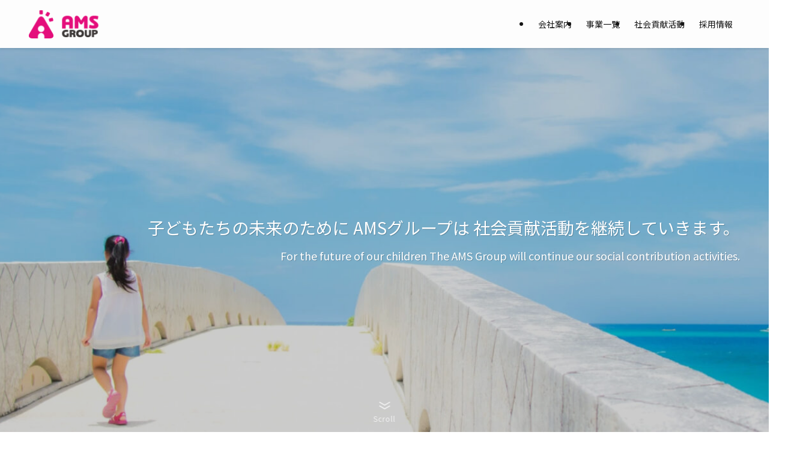

--- FILE ---
content_type: text/html; charset=UTF-8
request_url: http://ams-groups.co.jp/
body_size: 24416
content:
<!DOCTYPE html>
<html lang="ja" data-loaded="false" data-scrolled="false" data-spmenu="closed">
<head>
<meta charset="utf-8">
<meta name="format-detection" content="telephone=no">
<meta http-equiv="X-UA-Compatible" content="IE=edge">
<meta name="viewport" content="width=device-width, viewport-fit=cover">
<title>【公式】アムズグループ｜パチンコ＆スロット・ホテル・不動産 | 沖縄県に6店舗、宮城県に7店舗、福島県に1店舗のパチンコホールを運営するアムズグループ公式ウェブサイトです。店舗情報、アミューズメント施設情報、企業情報、CSR活動を紹介しています。</title>
<meta name='robots' content='max-image-preview:large' />
<link rel="alternate" type="application/rss+xml" title="【公式】アムズグループ｜パチンコ＆スロット・ホテル・不動産 &raquo; フィード" href="http://ams-groups.co.jp/feed/" />
<link rel="alternate" type="application/rss+xml" title="【公式】アムズグループ｜パチンコ＆スロット・ホテル・不動産 &raquo; コメントフィード" href="http://ams-groups.co.jp/comments/feed/" />
<link rel="alternate" type="application/rss+xml" title="【公式】アムズグループ｜パチンコ＆スロット・ホテル・不動産 &raquo; home のコメントのフィード" href="http://ams-groups.co.jp/home/feed/" />

<!-- SEO SIMPLE PACK 3.6.2 -->
<meta name="description" content="沖縄県に6店舗、宮城県に7店舗、福島県に1店舗のパチンコホールを運営するアムズグループ公式ウェブサイトです。店舗情報、アミューズメント施設情報、企業情報、CSR活動を紹介しています。">
<link rel="canonical" href="http://ams-groups.co.jp/">
<meta property="og:locale" content="ja_JP">
<meta property="og:type" content="website">
<meta property="og:title" content="【公式】アムズグループ｜パチンコ＆スロット・ホテル・不動産 | 沖縄県に6店舗、宮城県に7店舗、福島県に1店舗のパチンコホールを運営するアムズグループ公式ウェブサイトです。店舗情報、アミューズメント施設情報、企業情報、CSR活動を紹介しています。">
<meta property="og:description" content="沖縄県に6店舗、宮城県に7店舗、福島県に1店舗のパチンコホールを運営するアムズグループ公式ウェブサイトです。店舗情報、アミューズメント施設情報、企業情報、CSR活動を紹介しています。">
<meta property="og:url" content="http://ams-groups.co.jp/">
<meta property="og:site_name" content="【公式】アムズグループ｜パチンコ＆スロット・ホテル・不動産">
<meta name="twitter:card" content="summary_large_image">
<!-- / SEO SIMPLE PACK -->

<style id='wp-img-auto-sizes-contain-inline-css' type='text/css'>
img:is([sizes=auto i],[sizes^="auto," i]){contain-intrinsic-size:3000px 1500px}
/*# sourceURL=wp-img-auto-sizes-contain-inline-css */
</style>
<link rel='stylesheet' id='swell_swiper-css' href='http://ams-groups.co.jp/wp-content/themes/swell/build/css/plugins/swiper.css?ver=2.15.0' type='text/css' media='all' />
<link rel='stylesheet' id='font-awesome-all-css' href='http://ams-groups.co.jp/wp-content/themes/swell/assets/font-awesome/v6/css/all.min.css?ver=2.15.0' type='text/css' media='all' />
<style id='wp-block-library-inline-css' type='text/css'>
:root{--wp-block-synced-color:#7a00df;--wp-block-synced-color--rgb:122,0,223;--wp-bound-block-color:var(--wp-block-synced-color);--wp-editor-canvas-background:#ddd;--wp-admin-theme-color:#007cba;--wp-admin-theme-color--rgb:0,124,186;--wp-admin-theme-color-darker-10:#006ba1;--wp-admin-theme-color-darker-10--rgb:0,107,160.5;--wp-admin-theme-color-darker-20:#005a87;--wp-admin-theme-color-darker-20--rgb:0,90,135;--wp-admin-border-width-focus:2px}@media (min-resolution:192dpi){:root{--wp-admin-border-width-focus:1.5px}}.wp-element-button{cursor:pointer}:root .has-very-light-gray-background-color{background-color:#eee}:root .has-very-dark-gray-background-color{background-color:#313131}:root .has-very-light-gray-color{color:#eee}:root .has-very-dark-gray-color{color:#313131}:root .has-vivid-green-cyan-to-vivid-cyan-blue-gradient-background{background:linear-gradient(135deg,#00d084,#0693e3)}:root .has-purple-crush-gradient-background{background:linear-gradient(135deg,#34e2e4,#4721fb 50%,#ab1dfe)}:root .has-hazy-dawn-gradient-background{background:linear-gradient(135deg,#faaca8,#dad0ec)}:root .has-subdued-olive-gradient-background{background:linear-gradient(135deg,#fafae1,#67a671)}:root .has-atomic-cream-gradient-background{background:linear-gradient(135deg,#fdd79a,#004a59)}:root .has-nightshade-gradient-background{background:linear-gradient(135deg,#330968,#31cdcf)}:root .has-midnight-gradient-background{background:linear-gradient(135deg,#020381,#2874fc)}:root{--wp--preset--font-size--normal:16px;--wp--preset--font-size--huge:42px}.has-regular-font-size{font-size:1em}.has-larger-font-size{font-size:2.625em}.has-normal-font-size{font-size:var(--wp--preset--font-size--normal)}.has-huge-font-size{font-size:var(--wp--preset--font-size--huge)}.has-text-align-center{text-align:center}.has-text-align-left{text-align:left}.has-text-align-right{text-align:right}.has-fit-text{white-space:nowrap!important}#end-resizable-editor-section{display:none}.aligncenter{clear:both}.items-justified-left{justify-content:flex-start}.items-justified-center{justify-content:center}.items-justified-right{justify-content:flex-end}.items-justified-space-between{justify-content:space-between}.screen-reader-text{border:0;clip-path:inset(50%);height:1px;margin:-1px;overflow:hidden;padding:0;position:absolute;width:1px;word-wrap:normal!important}.screen-reader-text:focus{background-color:#ddd;clip-path:none;color:#444;display:block;font-size:1em;height:auto;left:5px;line-height:normal;padding:15px 23px 14px;text-decoration:none;top:5px;width:auto;z-index:100000}html :where(.has-border-color){border-style:solid}html :where([style*=border-top-color]){border-top-style:solid}html :where([style*=border-right-color]){border-right-style:solid}html :where([style*=border-bottom-color]){border-bottom-style:solid}html :where([style*=border-left-color]){border-left-style:solid}html :where([style*=border-width]){border-style:solid}html :where([style*=border-top-width]){border-top-style:solid}html :where([style*=border-right-width]){border-right-style:solid}html :where([style*=border-bottom-width]){border-bottom-style:solid}html :where([style*=border-left-width]){border-left-style:solid}html :where(img[class*=wp-image-]){height:auto;max-width:100%}:where(figure){margin:0 0 1em}html :where(.is-position-sticky){--wp-admin--admin-bar--position-offset:var(--wp-admin--admin-bar--height,0px)}@media screen and (max-width:600px){html :where(.is-position-sticky){--wp-admin--admin-bar--position-offset:0px}}

/*# sourceURL=wp-block-library-inline-css */
</style><style id='wp-block-heading-inline-css' type='text/css'>
h1:where(.wp-block-heading).has-background,h2:where(.wp-block-heading).has-background,h3:where(.wp-block-heading).has-background,h4:where(.wp-block-heading).has-background,h5:where(.wp-block-heading).has-background,h6:where(.wp-block-heading).has-background{padding:1.25em 2.375em}h1.has-text-align-left[style*=writing-mode]:where([style*=vertical-lr]),h1.has-text-align-right[style*=writing-mode]:where([style*=vertical-rl]),h2.has-text-align-left[style*=writing-mode]:where([style*=vertical-lr]),h2.has-text-align-right[style*=writing-mode]:where([style*=vertical-rl]),h3.has-text-align-left[style*=writing-mode]:where([style*=vertical-lr]),h3.has-text-align-right[style*=writing-mode]:where([style*=vertical-rl]),h4.has-text-align-left[style*=writing-mode]:where([style*=vertical-lr]),h4.has-text-align-right[style*=writing-mode]:where([style*=vertical-rl]),h5.has-text-align-left[style*=writing-mode]:where([style*=vertical-lr]),h5.has-text-align-right[style*=writing-mode]:where([style*=vertical-rl]),h6.has-text-align-left[style*=writing-mode]:where([style*=vertical-lr]),h6.has-text-align-right[style*=writing-mode]:where([style*=vertical-rl]){rotate:180deg}
/*# sourceURL=http://ams-groups.co.jp/wp-includes/blocks/heading/style.min.css */
</style>
<style id='wp-block-image-inline-css' type='text/css'>
.wp-block-image>a,.wp-block-image>figure>a{display:inline-block}.wp-block-image img{box-sizing:border-box;height:auto;max-width:100%;vertical-align:bottom}@media not (prefers-reduced-motion){.wp-block-image img.hide{visibility:hidden}.wp-block-image img.show{animation:show-content-image .4s}}.wp-block-image[style*=border-radius] img,.wp-block-image[style*=border-radius]>a{border-radius:inherit}.wp-block-image.has-custom-border img{box-sizing:border-box}.wp-block-image.aligncenter{text-align:center}.wp-block-image.alignfull>a,.wp-block-image.alignwide>a{width:100%}.wp-block-image.alignfull img,.wp-block-image.alignwide img{height:auto;width:100%}.wp-block-image .aligncenter,.wp-block-image .alignleft,.wp-block-image .alignright,.wp-block-image.aligncenter,.wp-block-image.alignleft,.wp-block-image.alignright{display:table}.wp-block-image .aligncenter>figcaption,.wp-block-image .alignleft>figcaption,.wp-block-image .alignright>figcaption,.wp-block-image.aligncenter>figcaption,.wp-block-image.alignleft>figcaption,.wp-block-image.alignright>figcaption{caption-side:bottom;display:table-caption}.wp-block-image .alignleft{float:left;margin:.5em 1em .5em 0}.wp-block-image .alignright{float:right;margin:.5em 0 .5em 1em}.wp-block-image .aligncenter{margin-left:auto;margin-right:auto}.wp-block-image :where(figcaption){margin-bottom:1em;margin-top:.5em}.wp-block-image.is-style-circle-mask img{border-radius:9999px}@supports ((-webkit-mask-image:none) or (mask-image:none)) or (-webkit-mask-image:none){.wp-block-image.is-style-circle-mask img{border-radius:0;-webkit-mask-image:url('data:image/svg+xml;utf8,<svg viewBox="0 0 100 100" xmlns="http://www.w3.org/2000/svg"><circle cx="50" cy="50" r="50"/></svg>');mask-image:url('data:image/svg+xml;utf8,<svg viewBox="0 0 100 100" xmlns="http://www.w3.org/2000/svg"><circle cx="50" cy="50" r="50"/></svg>');mask-mode:alpha;-webkit-mask-position:center;mask-position:center;-webkit-mask-repeat:no-repeat;mask-repeat:no-repeat;-webkit-mask-size:contain;mask-size:contain}}:root :where(.wp-block-image.is-style-rounded img,.wp-block-image .is-style-rounded img){border-radius:9999px}.wp-block-image figure{margin:0}.wp-lightbox-container{display:flex;flex-direction:column;position:relative}.wp-lightbox-container img{cursor:zoom-in}.wp-lightbox-container img:hover+button{opacity:1}.wp-lightbox-container button{align-items:center;backdrop-filter:blur(16px) saturate(180%);background-color:#5a5a5a40;border:none;border-radius:4px;cursor:zoom-in;display:flex;height:20px;justify-content:center;opacity:0;padding:0;position:absolute;right:16px;text-align:center;top:16px;width:20px;z-index:100}@media not (prefers-reduced-motion){.wp-lightbox-container button{transition:opacity .2s ease}}.wp-lightbox-container button:focus-visible{outline:3px auto #5a5a5a40;outline:3px auto -webkit-focus-ring-color;outline-offset:3px}.wp-lightbox-container button:hover{cursor:pointer;opacity:1}.wp-lightbox-container button:focus{opacity:1}.wp-lightbox-container button:focus,.wp-lightbox-container button:hover,.wp-lightbox-container button:not(:hover):not(:active):not(.has-background){background-color:#5a5a5a40;border:none}.wp-lightbox-overlay{box-sizing:border-box;cursor:zoom-out;height:100vh;left:0;overflow:hidden;position:fixed;top:0;visibility:hidden;width:100%;z-index:100000}.wp-lightbox-overlay .close-button{align-items:center;cursor:pointer;display:flex;justify-content:center;min-height:40px;min-width:40px;padding:0;position:absolute;right:calc(env(safe-area-inset-right) + 16px);top:calc(env(safe-area-inset-top) + 16px);z-index:5000000}.wp-lightbox-overlay .close-button:focus,.wp-lightbox-overlay .close-button:hover,.wp-lightbox-overlay .close-button:not(:hover):not(:active):not(.has-background){background:none;border:none}.wp-lightbox-overlay .lightbox-image-container{height:var(--wp--lightbox-container-height);left:50%;overflow:hidden;position:absolute;top:50%;transform:translate(-50%,-50%);transform-origin:top left;width:var(--wp--lightbox-container-width);z-index:9999999999}.wp-lightbox-overlay .wp-block-image{align-items:center;box-sizing:border-box;display:flex;height:100%;justify-content:center;margin:0;position:relative;transform-origin:0 0;width:100%;z-index:3000000}.wp-lightbox-overlay .wp-block-image img{height:var(--wp--lightbox-image-height);min-height:var(--wp--lightbox-image-height);min-width:var(--wp--lightbox-image-width);width:var(--wp--lightbox-image-width)}.wp-lightbox-overlay .wp-block-image figcaption{display:none}.wp-lightbox-overlay button{background:none;border:none}.wp-lightbox-overlay .scrim{background-color:#fff;height:100%;opacity:.9;position:absolute;width:100%;z-index:2000000}.wp-lightbox-overlay.active{visibility:visible}@media not (prefers-reduced-motion){.wp-lightbox-overlay.active{animation:turn-on-visibility .25s both}.wp-lightbox-overlay.active img{animation:turn-on-visibility .35s both}.wp-lightbox-overlay.show-closing-animation:not(.active){animation:turn-off-visibility .35s both}.wp-lightbox-overlay.show-closing-animation:not(.active) img{animation:turn-off-visibility .25s both}.wp-lightbox-overlay.zoom.active{animation:none;opacity:1;visibility:visible}.wp-lightbox-overlay.zoom.active .lightbox-image-container{animation:lightbox-zoom-in .4s}.wp-lightbox-overlay.zoom.active .lightbox-image-container img{animation:none}.wp-lightbox-overlay.zoom.active .scrim{animation:turn-on-visibility .4s forwards}.wp-lightbox-overlay.zoom.show-closing-animation:not(.active){animation:none}.wp-lightbox-overlay.zoom.show-closing-animation:not(.active) .lightbox-image-container{animation:lightbox-zoom-out .4s}.wp-lightbox-overlay.zoom.show-closing-animation:not(.active) .lightbox-image-container img{animation:none}.wp-lightbox-overlay.zoom.show-closing-animation:not(.active) .scrim{animation:turn-off-visibility .4s forwards}}@keyframes show-content-image{0%{visibility:hidden}99%{visibility:hidden}to{visibility:visible}}@keyframes turn-on-visibility{0%{opacity:0}to{opacity:1}}@keyframes turn-off-visibility{0%{opacity:1;visibility:visible}99%{opacity:0;visibility:visible}to{opacity:0;visibility:hidden}}@keyframes lightbox-zoom-in{0%{transform:translate(calc((-100vw + var(--wp--lightbox-scrollbar-width))/2 + var(--wp--lightbox-initial-left-position)),calc(-50vh + var(--wp--lightbox-initial-top-position))) scale(var(--wp--lightbox-scale))}to{transform:translate(-50%,-50%) scale(1)}}@keyframes lightbox-zoom-out{0%{transform:translate(-50%,-50%) scale(1);visibility:visible}99%{visibility:visible}to{transform:translate(calc((-100vw + var(--wp--lightbox-scrollbar-width))/2 + var(--wp--lightbox-initial-left-position)),calc(-50vh + var(--wp--lightbox-initial-top-position))) scale(var(--wp--lightbox-scale));visibility:hidden}}
/*# sourceURL=http://ams-groups.co.jp/wp-includes/blocks/image/style.min.css */
</style>
<style id='wp-block-paragraph-inline-css' type='text/css'>
.is-small-text{font-size:.875em}.is-regular-text{font-size:1em}.is-large-text{font-size:2.25em}.is-larger-text{font-size:3em}.has-drop-cap:not(:focus):first-letter{float:left;font-size:8.4em;font-style:normal;font-weight:100;line-height:.68;margin:.05em .1em 0 0;text-transform:uppercase}body.rtl .has-drop-cap:not(:focus):first-letter{float:none;margin-left:.1em}p.has-drop-cap.has-background{overflow:hidden}:root :where(p.has-background){padding:1.25em 2.375em}:where(p.has-text-color:not(.has-link-color)) a{color:inherit}p.has-text-align-left[style*="writing-mode:vertical-lr"],p.has-text-align-right[style*="writing-mode:vertical-rl"]{rotate:180deg}
/*# sourceURL=http://ams-groups.co.jp/wp-includes/blocks/paragraph/style.min.css */
</style>
<style id='wp-block-separator-inline-css' type='text/css'>
@charset "UTF-8";.wp-block-separator{border:none;border-top:2px solid}:root :where(.wp-block-separator.is-style-dots){height:auto;line-height:1;text-align:center}:root :where(.wp-block-separator.is-style-dots):before{color:currentColor;content:"···";font-family:serif;font-size:1.5em;letter-spacing:2em;padding-left:2em}.wp-block-separator.is-style-dots{background:none!important;border:none!important}
/*# sourceURL=http://ams-groups.co.jp/wp-includes/blocks/separator/style.min.css */
</style>
<style id='wp-block-spacer-inline-css' type='text/css'>
.wp-block-spacer{clear:both}
/*# sourceURL=http://ams-groups.co.jp/wp-includes/blocks/spacer/style.min.css */
</style>
<style id='global-styles-inline-css' type='text/css'>
:root{--wp--preset--aspect-ratio--square: 1;--wp--preset--aspect-ratio--4-3: 4/3;--wp--preset--aspect-ratio--3-4: 3/4;--wp--preset--aspect-ratio--3-2: 3/2;--wp--preset--aspect-ratio--2-3: 2/3;--wp--preset--aspect-ratio--16-9: 16/9;--wp--preset--aspect-ratio--9-16: 9/16;--wp--preset--color--black: #000;--wp--preset--color--cyan-bluish-gray: #abb8c3;--wp--preset--color--white: #fff;--wp--preset--color--pale-pink: #f78da7;--wp--preset--color--vivid-red: #cf2e2e;--wp--preset--color--luminous-vivid-orange: #ff6900;--wp--preset--color--luminous-vivid-amber: #fcb900;--wp--preset--color--light-green-cyan: #7bdcb5;--wp--preset--color--vivid-green-cyan: #00d084;--wp--preset--color--pale-cyan-blue: #8ed1fc;--wp--preset--color--vivid-cyan-blue: #0693e3;--wp--preset--color--vivid-purple: #9b51e0;--wp--preset--color--swl-main: var(--color_main);--wp--preset--color--swl-main-thin: var(--color_main_thin);--wp--preset--color--swl-gray: var(--color_gray);--wp--preset--color--swl-deep-01: var(--color_deep01);--wp--preset--color--swl-deep-02: var(--color_deep02);--wp--preset--color--swl-deep-03: var(--color_deep03);--wp--preset--color--swl-deep-04: var(--color_deep04);--wp--preset--color--swl-pale-01: var(--color_pale01);--wp--preset--color--swl-pale-02: var(--color_pale02);--wp--preset--color--swl-pale-03: var(--color_pale03);--wp--preset--color--swl-pale-04: var(--color_pale04);--wp--preset--gradient--vivid-cyan-blue-to-vivid-purple: linear-gradient(135deg,rgb(6,147,227) 0%,rgb(155,81,224) 100%);--wp--preset--gradient--light-green-cyan-to-vivid-green-cyan: linear-gradient(135deg,rgb(122,220,180) 0%,rgb(0,208,130) 100%);--wp--preset--gradient--luminous-vivid-amber-to-luminous-vivid-orange: linear-gradient(135deg,rgb(252,185,0) 0%,rgb(255,105,0) 100%);--wp--preset--gradient--luminous-vivid-orange-to-vivid-red: linear-gradient(135deg,rgb(255,105,0) 0%,rgb(207,46,46) 100%);--wp--preset--gradient--very-light-gray-to-cyan-bluish-gray: linear-gradient(135deg,rgb(238,238,238) 0%,rgb(169,184,195) 100%);--wp--preset--gradient--cool-to-warm-spectrum: linear-gradient(135deg,rgb(74,234,220) 0%,rgb(151,120,209) 20%,rgb(207,42,186) 40%,rgb(238,44,130) 60%,rgb(251,105,98) 80%,rgb(254,248,76) 100%);--wp--preset--gradient--blush-light-purple: linear-gradient(135deg,rgb(255,206,236) 0%,rgb(152,150,240) 100%);--wp--preset--gradient--blush-bordeaux: linear-gradient(135deg,rgb(254,205,165) 0%,rgb(254,45,45) 50%,rgb(107,0,62) 100%);--wp--preset--gradient--luminous-dusk: linear-gradient(135deg,rgb(255,203,112) 0%,rgb(199,81,192) 50%,rgb(65,88,208) 100%);--wp--preset--gradient--pale-ocean: linear-gradient(135deg,rgb(255,245,203) 0%,rgb(182,227,212) 50%,rgb(51,167,181) 100%);--wp--preset--gradient--electric-grass: linear-gradient(135deg,rgb(202,248,128) 0%,rgb(113,206,126) 100%);--wp--preset--gradient--midnight: linear-gradient(135deg,rgb(2,3,129) 0%,rgb(40,116,252) 100%);--wp--preset--font-size--small: 0.9em;--wp--preset--font-size--medium: 1.1em;--wp--preset--font-size--large: 1.25em;--wp--preset--font-size--x-large: 42px;--wp--preset--font-size--xs: 0.75em;--wp--preset--font-size--huge: 1.6em;--wp--preset--spacing--20: 0.44rem;--wp--preset--spacing--30: 0.67rem;--wp--preset--spacing--40: 1rem;--wp--preset--spacing--50: 1.5rem;--wp--preset--spacing--60: 2.25rem;--wp--preset--spacing--70: 3.38rem;--wp--preset--spacing--80: 5.06rem;--wp--preset--shadow--natural: 6px 6px 9px rgba(0, 0, 0, 0.2);--wp--preset--shadow--deep: 12px 12px 50px rgba(0, 0, 0, 0.4);--wp--preset--shadow--sharp: 6px 6px 0px rgba(0, 0, 0, 0.2);--wp--preset--shadow--outlined: 6px 6px 0px -3px rgb(255, 255, 255), 6px 6px rgb(0, 0, 0);--wp--preset--shadow--crisp: 6px 6px 0px rgb(0, 0, 0);}:where(.is-layout-flex){gap: 0.5em;}:where(.is-layout-grid){gap: 0.5em;}body .is-layout-flex{display: flex;}.is-layout-flex{flex-wrap: wrap;align-items: center;}.is-layout-flex > :is(*, div){margin: 0;}body .is-layout-grid{display: grid;}.is-layout-grid > :is(*, div){margin: 0;}:where(.wp-block-columns.is-layout-flex){gap: 2em;}:where(.wp-block-columns.is-layout-grid){gap: 2em;}:where(.wp-block-post-template.is-layout-flex){gap: 1.25em;}:where(.wp-block-post-template.is-layout-grid){gap: 1.25em;}.has-black-color{color: var(--wp--preset--color--black) !important;}.has-cyan-bluish-gray-color{color: var(--wp--preset--color--cyan-bluish-gray) !important;}.has-white-color{color: var(--wp--preset--color--white) !important;}.has-pale-pink-color{color: var(--wp--preset--color--pale-pink) !important;}.has-vivid-red-color{color: var(--wp--preset--color--vivid-red) !important;}.has-luminous-vivid-orange-color{color: var(--wp--preset--color--luminous-vivid-orange) !important;}.has-luminous-vivid-amber-color{color: var(--wp--preset--color--luminous-vivid-amber) !important;}.has-light-green-cyan-color{color: var(--wp--preset--color--light-green-cyan) !important;}.has-vivid-green-cyan-color{color: var(--wp--preset--color--vivid-green-cyan) !important;}.has-pale-cyan-blue-color{color: var(--wp--preset--color--pale-cyan-blue) !important;}.has-vivid-cyan-blue-color{color: var(--wp--preset--color--vivid-cyan-blue) !important;}.has-vivid-purple-color{color: var(--wp--preset--color--vivid-purple) !important;}.has-black-background-color{background-color: var(--wp--preset--color--black) !important;}.has-cyan-bluish-gray-background-color{background-color: var(--wp--preset--color--cyan-bluish-gray) !important;}.has-white-background-color{background-color: var(--wp--preset--color--white) !important;}.has-pale-pink-background-color{background-color: var(--wp--preset--color--pale-pink) !important;}.has-vivid-red-background-color{background-color: var(--wp--preset--color--vivid-red) !important;}.has-luminous-vivid-orange-background-color{background-color: var(--wp--preset--color--luminous-vivid-orange) !important;}.has-luminous-vivid-amber-background-color{background-color: var(--wp--preset--color--luminous-vivid-amber) !important;}.has-light-green-cyan-background-color{background-color: var(--wp--preset--color--light-green-cyan) !important;}.has-vivid-green-cyan-background-color{background-color: var(--wp--preset--color--vivid-green-cyan) !important;}.has-pale-cyan-blue-background-color{background-color: var(--wp--preset--color--pale-cyan-blue) !important;}.has-vivid-cyan-blue-background-color{background-color: var(--wp--preset--color--vivid-cyan-blue) !important;}.has-vivid-purple-background-color{background-color: var(--wp--preset--color--vivid-purple) !important;}.has-black-border-color{border-color: var(--wp--preset--color--black) !important;}.has-cyan-bluish-gray-border-color{border-color: var(--wp--preset--color--cyan-bluish-gray) !important;}.has-white-border-color{border-color: var(--wp--preset--color--white) !important;}.has-pale-pink-border-color{border-color: var(--wp--preset--color--pale-pink) !important;}.has-vivid-red-border-color{border-color: var(--wp--preset--color--vivid-red) !important;}.has-luminous-vivid-orange-border-color{border-color: var(--wp--preset--color--luminous-vivid-orange) !important;}.has-luminous-vivid-amber-border-color{border-color: var(--wp--preset--color--luminous-vivid-amber) !important;}.has-light-green-cyan-border-color{border-color: var(--wp--preset--color--light-green-cyan) !important;}.has-vivid-green-cyan-border-color{border-color: var(--wp--preset--color--vivid-green-cyan) !important;}.has-pale-cyan-blue-border-color{border-color: var(--wp--preset--color--pale-cyan-blue) !important;}.has-vivid-cyan-blue-border-color{border-color: var(--wp--preset--color--vivid-cyan-blue) !important;}.has-vivid-purple-border-color{border-color: var(--wp--preset--color--vivid-purple) !important;}.has-vivid-cyan-blue-to-vivid-purple-gradient-background{background: var(--wp--preset--gradient--vivid-cyan-blue-to-vivid-purple) !important;}.has-light-green-cyan-to-vivid-green-cyan-gradient-background{background: var(--wp--preset--gradient--light-green-cyan-to-vivid-green-cyan) !important;}.has-luminous-vivid-amber-to-luminous-vivid-orange-gradient-background{background: var(--wp--preset--gradient--luminous-vivid-amber-to-luminous-vivid-orange) !important;}.has-luminous-vivid-orange-to-vivid-red-gradient-background{background: var(--wp--preset--gradient--luminous-vivid-orange-to-vivid-red) !important;}.has-very-light-gray-to-cyan-bluish-gray-gradient-background{background: var(--wp--preset--gradient--very-light-gray-to-cyan-bluish-gray) !important;}.has-cool-to-warm-spectrum-gradient-background{background: var(--wp--preset--gradient--cool-to-warm-spectrum) !important;}.has-blush-light-purple-gradient-background{background: var(--wp--preset--gradient--blush-light-purple) !important;}.has-blush-bordeaux-gradient-background{background: var(--wp--preset--gradient--blush-bordeaux) !important;}.has-luminous-dusk-gradient-background{background: var(--wp--preset--gradient--luminous-dusk) !important;}.has-pale-ocean-gradient-background{background: var(--wp--preset--gradient--pale-ocean) !important;}.has-electric-grass-gradient-background{background: var(--wp--preset--gradient--electric-grass) !important;}.has-midnight-gradient-background{background: var(--wp--preset--gradient--midnight) !important;}.has-small-font-size{font-size: var(--wp--preset--font-size--small) !important;}.has-medium-font-size{font-size: var(--wp--preset--font-size--medium) !important;}.has-large-font-size{font-size: var(--wp--preset--font-size--large) !important;}.has-x-large-font-size{font-size: var(--wp--preset--font-size--x-large) !important;}
/*# sourceURL=global-styles-inline-css */
</style>

<link rel='stylesheet' id='swell-icons-css' href='http://ams-groups.co.jp/wp-content/themes/swell/build/css/swell-icons.css?ver=2.15.0' type='text/css' media='all' />
<link rel='stylesheet' id='main_style-css' href='http://ams-groups.co.jp/wp-content/themes/swell/build/css/main.css?ver=2.15.0' type='text/css' media='all' />
<link rel='stylesheet' id='swell_blocks-css' href='http://ams-groups.co.jp/wp-content/themes/swell/build/css/blocks.css?ver=2.15.0' type='text/css' media='all' />
<style id='swell_custom-inline-css' type='text/css'>
:root{--swl-fz--content:4vw;--swl-font_family:"Noto Sans JP", sans-serif;--swl-font_weight:400;--color_main:#e5117c;--color_text:#3e3a39;--color_link:#3e3a39;--color_htag:#e5117c;--color_bg:#ffffff;--color_gradient1:#d8ffff;--color_gradient2:#87e7ff;--color_main_thin:rgba(255, 21, 155, 0.05 );--color_main_dark:rgba(172, 13, 93, 1 );--color_list_check:#3e3a39;--color_list_num:#3e3a39;--color_list_good:#3e3a39;--color_list_triangle:#3e3a39;--color_list_bad:#3e3a39;--color_faq_q:#3e3a39;--color_faq_a:#3e3a39;--color_icon_good:#7a7a7a;--color_icon_good_bg:#f7f7f7;--color_icon_bad:#7a7a7a;--color_icon_bad_bg:#f7f7f7;--color_icon_info:#7a7a7a;--color_icon_info_bg:#f7f7f7;--color_icon_announce:#7a7a7a;--color_icon_announce_bg:#f7f7f7;--color_icon_pen:#7a7a7a;--color_icon_pen_bg:#f7f7f7;--color_icon_book:#7a7a7a;--color_icon_book_bg:#f7f7f7;--color_icon_point:#3e3a39;--color_icon_check:#3e3a39;--color_icon_batsu:#3e3a39;--color_icon_hatena:#3e3a39;--color_icon_caution:#3e3a39;--color_icon_memo:#3e3a39;--color_deep01:#e5117c;--color_deep02:#3e3a39;--color_deep03:#ffffff;--color_deep04:#ffffff;--color_pale01:#d9cbba;--color_pale02:#f2e5d5;--color_pale03:#f1f9ee;--color_pale04:#fdf9ee;--color_mark_blue:#b7e3ff;--color_mark_green:#bdf9c3;--color_mark_yellow:#fcf69f;--color_mark_orange:#f2a7ca;--border01:solid 1px #3e3a39;--border02:double 3px #3e3a39;--border03:dashed 2px #3e3a39;--border04:solid 4px #3e3a39;--card_posts_thumb_ratio:56.25%;--list_posts_thumb_ratio:61.805%;--big_posts_thumb_ratio:56.25%;--thumb_posts_thumb_ratio:61.805%;--blogcard_thumb_ratio:56.25%;--color_header_bg:#fdfdfd;--color_header_text:#151515;--color_footer_bg:#eeeeee;--color_footer_text:#3a3c39;--container_size:1200px;--article_size:900px;--logo_size_sp:48px;--logo_size_pc:48px;--logo_size_pcfix:48px;}.swl-cell-bg[data-icon="doubleCircle"]{--cell-icon-color:#3e3a39}.swl-cell-bg[data-icon="circle"]{--cell-icon-color:#3e3a39}.swl-cell-bg[data-icon="triangle"]{--cell-icon-color:#3e3a39}.swl-cell-bg[data-icon="close"]{--cell-icon-color:#3e3a39}.swl-cell-bg[data-icon="hatena"]{--cell-icon-color:#3e3a39}.swl-cell-bg[data-icon="check"]{--cell-icon-color:#3e3a39}.swl-cell-bg[data-icon="line"]{--cell-icon-color:#3e3a39}.cap_box[data-colset="col1"]{--capbox-color:#3e3a39;--capbox-color--bg:#ffffff}.cap_box[data-colset="col2"]{--capbox-color:#ffffff;--capbox-color--bg:#ffffff}.cap_box[data-colset="col3"]{--capbox-color:#ffffff;--capbox-color--bg:#ffffff}.red_{--the-btn-color:#3e3a39;--the-btn-color2:#3e3a39;--the-solid-shadow: rgba(47, 44, 43, 1 )}.blue_{--the-btn-color:#ffffff;--the-btn-color2:#b3d2f2;--the-solid-shadow: rgba(191, 191, 191, 1 )}.green_{--the-btn-color:#dd9933;--the-btn-color2:#686868;--the-solid-shadow: rgba(166, 115, 38, 1 )}.is-style-btn_normal{--the-btn-radius:0px}.is-style-btn_solid{--the-btn-radius:0px}.is-style-btn_shiny{--the-btn-radius:0px}.is-style-btn_line{--the-btn-radius:0px}.post_content blockquote{padding:1.5em 2em 1.5em 3em}.post_content blockquote::before{content:"";display:block;width:5px;height:calc(100% - 3em);top:1.5em;left:1.5em;border-left:solid 1px rgba(180,180,180,.75);border-right:solid 1px rgba(180,180,180,.75);}.mark_blue{background:-webkit-linear-gradient(transparent 64%,var(--color_mark_blue) 0%);background:linear-gradient(transparent 64%,var(--color_mark_blue) 0%)}.mark_green{background:-webkit-linear-gradient(transparent 64%,var(--color_mark_green) 0%);background:linear-gradient(transparent 64%,var(--color_mark_green) 0%)}.mark_yellow{background:-webkit-linear-gradient(transparent 64%,var(--color_mark_yellow) 0%);background:linear-gradient(transparent 64%,var(--color_mark_yellow) 0%)}.mark_orange{background:-webkit-linear-gradient(transparent 64%,var(--color_mark_orange) 0%);background:linear-gradient(transparent 64%,var(--color_mark_orange) 0%)}[class*="is-style-icon_"]{color:#333;border-width:0}[class*="is-style-big_icon_"]{border-width:2px;border-style:solid}[data-col="gray"] .c-balloon__text{background:#f7f7f7;border-color:#ccc}[data-col="gray"] .c-balloon__before{border-right-color:#f7f7f7}[data-col="green"] .c-balloon__text{background:#d1f8c2;border-color:#9ddd93}[data-col="green"] .c-balloon__before{border-right-color:#d1f8c2}[data-col="blue"] .c-balloon__text{background:#e2f6ff;border-color:#93d2f0}[data-col="blue"] .c-balloon__before{border-right-color:#e2f6ff}[data-col="red"] .c-balloon__text{background:#ffebeb;border-color:#f48789}[data-col="red"] .c-balloon__before{border-right-color:#ffebeb}[data-col="yellow"] .c-balloon__text{background:#f9f7d2;border-color:#fbe593}[data-col="yellow"] .c-balloon__before{border-right-color:#f9f7d2}.-type-list2 .p-postList__body::after,.-type-big .p-postList__body::after{content: "もっと見る »";}.c-postThumb__cat{background-color:#e5117c;color:#fff;background-image: repeating-linear-gradient(-45deg,rgba(255,255,255,.1),rgba(255,255,255,.1) 6px,transparent 6px,transparent 12px)}.post_content h2:where(:not([class^="swell-block-"]):not(.faq_q):not(.p-postList__title)){padding:.5em 0px .5em 24px}.post_content h2:where(:not([class^="swell-block-"]):not(.faq_q):not(.p-postList__title))::before{position:absolute;display:block;pointer-events:none;content:"";left:0;top:0;width:8px;height:100%;background: repeating-linear-gradient(var(--color_htag) 0%, var(--color_htag) 50%, rgba(229, 17, 124, 0.15 ) 50%, rgba(229, 17, 124, 0.15 ) 100%);}.post_content h3:where(:not([class^="swell-block-"]):not(.faq_q):not(.p-postList__title)){padding:0 .5em .5em}.post_content h3:where(:not([class^="swell-block-"]):not(.faq_q):not(.p-postList__title))::before{content:"";width:100%;height:2px;background: repeating-linear-gradient(90deg, var(--color_htag) 0%, var(--color_htag) 29.3%, rgba(150,150,150,.2) 29.3%, rgba(150,150,150,.2) 100%)}.post_content h4:where(:not([class^="swell-block-"]):not(.faq_q):not(.p-postList__title)){padding:0 0 0 16px;border-left:solid 2px var(--color_htag)}.l-header{box-shadow: 0 1px 4px rgba(0,0,0,.12)}.l-header__menuBtn{order:1}.l-header__customBtn{order:3}.c-gnav a::after{background:var(--color_main);width:100%;height:2px;transform:scaleX(0)}.p-spHeadMenu .menu-item.-current{border-bottom-color:var(--color_main)}.c-gnav > li:hover > a::after,.c-gnav > .-current > a::after{transform: scaleX(1)}.c-gnav .sub-menu{color:#333;background:#fff}.l-fixHeader::before{opacity:1}#pagetop{border-radius:50%}#before_footer_widget{margin-bottom:0}.c-widget__title.-spmenu{padding:.5em .75em;border-radius:var(--swl-radius--2, 0px);background:var(--color_main);color:#fff;}.c-widget__title.-footer{padding:.5em}.c-widget__title.-footer::before{content:"";bottom:0;left:0;width:40%;z-index:1;background:var(--color_main)}.c-widget__title.-footer::after{content:"";bottom:0;left:0;width:100%;background:var(--color_border)}.c-secTitle{border-left:solid 2px var(--color_main);padding:0em .75em}.p-spMenu{color:#333}.p-spMenu__inner::before{background:#fdfdfd;opacity:1}.p-spMenu__overlay{background:#000;opacity:0.6}[class*="page-numbers"]{color:#fff;background-color:#dedede}.l-topTitleArea.c-filterLayer::before{background-color:#000;opacity:0.2;content:""}.p-toc__list.is-style-index li::before{color:#c4c4c4}@media screen and (min-width: 960px){:root{}}@media screen and (max-width: 959px){:root{}.l-header__logo{order:2;text-align:center}}@media screen and (min-width: 600px){:root{--swl-fz--content:16px;}}@media screen and (max-width: 599px){:root{}}@media (min-width: 1108px) {.alignwide{left:-100px;width:calc(100% + 200px);}}@media (max-width: 1108px) {.-sidebar-off .swell-block-fullWide__inner.l-container .alignwide{left:0px;width:100%;}}.l-fixHeader .l-fixHeader__gnav{order:0}[data-scrolled=true] .l-fixHeader[data-ready]{opacity:1;-webkit-transform:translateY(0)!important;transform:translateY(0)!important;visibility:visible}.-body-solid .l-fixHeader{box-shadow:0 2px 4px var(--swl-color_shadow)}.l-fixHeader__inner{align-items:stretch;color:var(--color_header_text);display:flex;padding-bottom:0;padding-top:0;position:relative;z-index:1}.l-fixHeader__logo{align-items:center;display:flex;line-height:1;margin-right:24px;order:0;padding:16px 0}.is-style-btn_normal a,.is-style-btn_shiny a{box-shadow:var(--swl-btn_shadow)}.c-shareBtns__btn,.is-style-balloon>.c-tabList .c-tabList__button,.p-snsCta,[class*=page-numbers]{box-shadow:var(--swl-box_shadow)}.p-articleThumb__img,.p-articleThumb__youtube{box-shadow:var(--swl-img_shadow)}.p-pickupBanners__item .c-bannerLink,.p-postList__thumb{box-shadow:0 2px 8px rgba(0,0,0,.1),0 4px 4px -4px rgba(0,0,0,.1)}.p-postList.-w-ranking li:before{background-image:repeating-linear-gradient(-45deg,hsla(0,0%,100%,.1),hsla(0,0%,100%,.1) 6px,transparent 0,transparent 12px);box-shadow:1px 1px 4px rgba(0,0,0,.2)}:root{--swl-radius--2:2px;--swl-radius--4:4px;--swl-radius--8:8px}.c-categoryList__link,.c-tagList__link,.tag-cloud-link{border-radius:16px;padding:6px 10px}.-related .p-postList__thumb,.is-style-bg_gray,.is-style-bg_main,.is-style-bg_main_thin,.is-style-bg_stripe,.is-style-border_dg,.is-style-border_dm,.is-style-border_sg,.is-style-border_sm,.is-style-dent_box,.is-style-note_box,.is-style-stitch,[class*=is-style-big_icon_],input[type=number],input[type=text],textarea{border-radius:4px}.-ps-style-img .p-postList__link,.-type-thumb .p-postList__link,.p-postList__thumb{border-radius:12px;overflow:hidden;z-index:0}.c-widget .-type-list.-w-ranking .p-postList__item:before{border-radius:16px;left:2px;top:2px}.c-widget .-type-card.-w-ranking .p-postList__item:before{border-radius:0 0 4px 4px}.c-postThumb__cat{border-radius:16px;margin:.5em;padding:0 8px}.cap_box_ttl{border-radius:2px 2px 0 0}.cap_box_content{border-radius:0 0 2px 2px}.cap_box.is-style-small_ttl .cap_box_content{border-radius:0 2px 2px 2px}.cap_box.is-style-inner .cap_box_content,.cap_box.is-style-onborder_ttl .cap_box_content,.cap_box.is-style-onborder_ttl2 .cap_box_content,.cap_box.is-style-onborder_ttl2 .cap_box_ttl,.cap_box.is-style-shadow{border-radius:2px}.is-style-more_btn a,.p-postList__body:after,.submit{border-radius:40px}@media (min-width:960px){#sidebar .-type-list .p-postList__thumb{border-radius:8px}}@media not all and (min-width:960px){.-ps-style-img .p-postList__link,.-type-thumb .p-postList__link,.p-postList__thumb{border-radius:8px}}@media (min-width:960px){.-series .l-header__inner{align-items:stretch;display:flex}.-series .l-header__logo{align-items:center;display:flex;flex-wrap:wrap;margin-right:24px;padding:16px 0}.-series .l-header__logo .c-catchphrase{font-size:13px;padding:4px 0}.-series .c-headLogo{margin-right:16px}.-series-right .l-header__inner{justify-content:space-between}.-series-right .c-gnavWrap{margin-left:auto}.-series-right .w-header{margin-left:12px}.-series-left .w-header{margin-left:auto}}@media (min-width:960px) and (min-width:600px){.-series .c-headLogo{max-width:400px}}.c-submenuToggleBtn:after{content:"";height:100%;left:0;position:absolute;top:0;width:100%;z-index:0}.c-submenuToggleBtn{cursor:pointer;display:block;height:2em;line-height:2;position:absolute;right:8px;text-align:center;top:50%;-webkit-transform:translateY(-50%);transform:translateY(-50%);width:2em;z-index:1}.c-submenuToggleBtn:before{content:"\e910";display:inline-block;font-family:icomoon;font-size:14px;transition:-webkit-transform .25s;transition:transform .25s;transition:transform .25s,-webkit-transform .25s}.c-submenuToggleBtn:after{border:1px solid;opacity:.15;transition:background-color .25s}.c-submenuToggleBtn.is-opened:before{-webkit-transform:rotate(-180deg);transform:rotate(-180deg)}.widget_categories>ul>.cat-item>a,.wp-block-categories-list>li>a{padding-left:1.75em}.c-listMenu a{padding:.75em .5em;position:relative}.c-gnav .sub-menu a:not(:last-child),.c-listMenu a:not(:last-child){padding-right:40px}.c-gnav .sub-menu .sub-menu{box-shadow:none}.c-gnav .sub-menu .sub-menu,.c-listMenu .children,.c-listMenu .sub-menu{height:0;margin:0;opacity:0;overflow:hidden;position:relative;transition:.25s}.c-gnav .sub-menu .sub-menu.is-opened,.c-listMenu .children.is-opened,.c-listMenu .sub-menu.is-opened{height:auto;opacity:1;visibility:visible}.c-gnav .sub-menu .sub-menu a,.c-listMenu .children a,.c-listMenu .sub-menu a{font-size:.9em;padding-left:1.5em}.c-gnav .sub-menu .sub-menu ul a,.c-listMenu .children ul a,.c-listMenu .sub-menu ul a{padding-left:2.25em}@media (min-width:600px){.c-submenuToggleBtn{height:28px;line-height:28px;transition:background-color .25s;width:28px}}@media (min-width:960px){.c-submenuToggleBtn:hover:after{background-color:currentcolor}}:root{--color_content_bg:var(--color_bg);--mv_btn_radius:0px;--mv_slide_animation:zoomUp;--swl-post_slide_width--pc:20%;--swl-post_slide_width--sp:50%;--swl-post_slide_padY:16px;--swl-post_slide_padY--mb:16px;--ps_space:8px;}.c-widget__title.-side{padding:.5em}.c-widget__title.-side::before{content:"";bottom:0;left:0;width:40%;z-index:1;background:var(--color_main)}.c-widget__title.-side::after{content:"";bottom:0;left:0;width:100%;background:var(--color_border)}.top #content{padding-top:6em}.p-mainVisual__inner{height:auto}.p-mainVisual .c-filterLayer::before{background-color:#000;opacity:0.2;content:""}.-type-slider .p-mainVisual__scroll{padding-bottom: 16px}#post_slider .swiper{padding-bottom:24px;margin-left:-8px;margin-right:-8px;}.page.-index-off .w-beforeToc{display:none}@media screen and (min-width: 960px){:root{}.p-mainVisual__inner{height:auto}}@media screen and (max-width: 959px){:root{}}@media screen and (min-width: 600px){:root{}}@media screen and (max-width: 599px){:root{}}.swell-block-fullWide__inner.l-container{--swl-fw_inner_pad:var(--swl-pad_container,0px)}@media (min-width:960px){.-sidebar-on .l-content .alignfull,.-sidebar-on .l-content .alignwide{left:-16px;width:calc(100% + 32px)}.swell-block-fullWide__inner.l-article{--swl-fw_inner_pad:var(--swl-pad_post_content,0px)}.-sidebar-on .swell-block-fullWide__inner .alignwide{left:0;width:100%}.-sidebar-on .swell-block-fullWide__inner .alignfull{left:calc(0px - var(--swl-fw_inner_pad, 0))!important;margin-left:0!important;margin-right:0!important;width:calc(100% + var(--swl-fw_inner_pad, 0)*2)!important}}.-index-off .p-toc,.swell-toc-placeholder:empty{display:none}.p-toc.-modal{height:100%;margin:0;overflow-y:auto;padding:0}#main_content .p-toc{border-radius:var(--swl-radius--2,0);margin:4em auto;max-width:800px}#sidebar .p-toc{margin-top:-.5em}.p-toc .__pn:before{content:none!important;counter-increment:none}.p-toc .__prev{margin:0 0 1em}.p-toc .__next{margin:1em 0 0}.p-toc.is-omitted:not([data-omit=ct]) [data-level="2"] .p-toc__childList{height:0;margin-bottom:-.5em;visibility:hidden}.p-toc.is-omitted:not([data-omit=nest]){position:relative}.p-toc.is-omitted:not([data-omit=nest]):before{background:linear-gradient(hsla(0,0%,100%,0),var(--color_bg));bottom:5em;content:"";height:4em;left:0;opacity:.75;pointer-events:none;position:absolute;width:100%;z-index:1}.p-toc.is-omitted:not([data-omit=nest]):after{background:var(--color_bg);bottom:0;content:"";height:5em;left:0;opacity:.75;position:absolute;width:100%;z-index:1}.p-toc.is-omitted:not([data-omit=nest]) .__next,.p-toc.is-omitted:not([data-omit=nest]) [data-omit="1"]{display:none}.p-toc .p-toc__expandBtn{background-color:#f7f7f7;border:rgba(0,0,0,.2);border-radius:5em;box-shadow:0 0 0 1px #bbb;color:#333;display:block;font-size:14px;line-height:1.5;margin:.75em auto 0;min-width:6em;padding:.5em 1em;position:relative;transition:box-shadow .25s;z-index:2}.p-toc[data-omit=nest] .p-toc__expandBtn{display:inline-block;font-size:13px;margin:0 0 0 1.25em;padding:.5em .75em}.p-toc:not([data-omit=nest]) .p-toc__expandBtn:after,.p-toc:not([data-omit=nest]) .p-toc__expandBtn:before{border-top-color:inherit;border-top-style:dotted;border-top-width:3px;content:"";display:block;height:1px;position:absolute;top:calc(50% - 1px);transition:border-color .25s;width:100%;width:22px}.p-toc:not([data-omit=nest]) .p-toc__expandBtn:before{right:calc(100% + 1em)}.p-toc:not([data-omit=nest]) .p-toc__expandBtn:after{left:calc(100% + 1em)}.p-toc.is-expanded .p-toc__expandBtn{border-color:transparent}.p-toc__ttl{display:block;font-size:1.2em;line-height:1;position:relative;text-align:center}.p-toc__ttl:before{content:"\e918";display:inline-block;font-family:icomoon;margin-right:.5em;padding-bottom:2px;vertical-align:middle}#index_modal .p-toc__ttl{margin-bottom:.5em}.p-toc__list li{line-height:1.6}.p-toc__list>li+li{margin-top:.5em}.p-toc__list .p-toc__childList{padding-left:.5em}.p-toc__list [data-level="3"]{font-size:.9em}.p-toc__list .mininote{display:none}.post_content .p-toc__list{padding-left:0}#sidebar .p-toc__list{margin-bottom:0}#sidebar .p-toc__list .p-toc__childList{padding-left:0}.p-toc__link{color:inherit;font-size:inherit;text-decoration:none}.p-toc__link:hover{opacity:.8}.p-toc.-simple{border:1px solid var(--color_border);padding:1.25em}.p-toc.-simple .p-toc__ttl{border-bottom:1px dashed var(--color_border);margin-bottom:1em;padding:0 .5em .75em;text-align:left}@media (min-width:960px){#main_content .p-toc{width:92%}}@media (hover:hover){.p-toc .p-toc__expandBtn:hover{border-color:transparent;box-shadow:0 0 0 2px currentcolor}}
/*# sourceURL=swell_custom-inline-css */
</style>
<link rel='stylesheet' id='swell-parts/footer-css' href='http://ams-groups.co.jp/wp-content/themes/swell/build/css/modules/parts/footer.css?ver=2.15.0' type='text/css' media='all' />
<link rel='stylesheet' id='swell-parts/main-visual--single-css' href='http://ams-groups.co.jp/wp-content/themes/swell/build/css/modules/parts/main-visual--single.css?ver=2.15.0' type='text/css' media='all' />
<link rel='stylesheet' id='swell-parts/post-slider-css' href='http://ams-groups.co.jp/wp-content/themes/swell/build/css/modules/parts/post-slider.css?ver=2.15.0' type='text/css' media='all' />
<link rel='stylesheet' id='swell-page/page-css' href='http://ams-groups.co.jp/wp-content/themes/swell/build/css/modules/page/page.css?ver=2.15.0' type='text/css' media='all' />
<style id='classic-theme-styles-inline-css' type='text/css'>
/*! This file is auto-generated */
.wp-block-button__link{color:#fff;background-color:#32373c;border-radius:9999px;box-shadow:none;text-decoration:none;padding:calc(.667em + 2px) calc(1.333em + 2px);font-size:1.125em}.wp-block-file__button{background:#32373c;color:#fff;text-decoration:none}
/*# sourceURL=/wp-includes/css/classic-themes.min.css */
</style>
<link rel='stylesheet' id='editorskit-frontend-css' href='http://ams-groups.co.jp/wp-content/plugins/block-options/build/style.build.css?ver=new' type='text/css' media='all' />
<link rel='stylesheet' id='contact-form-7-css' href='http://ams-groups.co.jp/wp-content/plugins/contact-form-7/includes/css/styles.css?ver=6.1' type='text/css' media='all' />
<link rel='stylesheet' id='xo-slider-css' href='http://ams-groups.co.jp/wp-content/plugins/xo-liteslider/css/base.min.css?ver=3.8.6' type='text/css' media='all' />
<link rel='stylesheet' id='xo-swiper-css' href='http://ams-groups.co.jp/wp-content/plugins/xo-liteslider/assets/vendor/swiper/swiper-bundle.min.css?ver=3.8.6' type='text/css' media='all' />
<link rel='stylesheet' id='child_style-css' href='http://ams-groups.co.jp/wp-content/themes/swell_child/style.css?ver=2023060660900' type='text/css' media='all' />

<link href="https://fonts.googleapis.com/css?family=Noto+Sans+JP:400,700&#038;display=swap" rel="stylesheet">
<noscript><link href="http://ams-groups.co.jp/wp-content/themes/swell/build/css/noscript.css" rel="stylesheet"></noscript>
<link rel="https://api.w.org/" href="http://ams-groups.co.jp/wp-json/" /><link rel="alternate" title="JSON" type="application/json" href="http://ams-groups.co.jp/wp-json/wp/v2/pages/96" /><link rel='shortlink' href='http://ams-groups.co.jp/' />
<link rel="icon" href="http://ams-groups.co.jp/wp-content/uploads/2023/06/cropped-favicon-32x32.png" sizes="32x32" />
<link rel="icon" href="http://ams-groups.co.jp/wp-content/uploads/2023/06/cropped-favicon-192x192.png" sizes="192x192" />
<link rel="apple-touch-icon" href="http://ams-groups.co.jp/wp-content/uploads/2023/06/cropped-favicon-180x180.png" />
<meta name="msapplication-TileImage" content="http://ams-groups.co.jp/wp-content/uploads/2023/06/cropped-favicon-270x270.png" />
		<style type="text/css" id="wp-custom-css">
			.wide_01 {
	padding-top:0!important;
	padding-bottom:0!important;
}
.wide_01 .l-article {
	margin: 0;
	padding: 0;
	max-width: 100vw;
}
.gmap {
	width:100vw;height:420px;
}		</style>
		
<link rel="stylesheet" href="http://ams-groups.co.jp/wp-content/themes/swell/build/css/print.css" media="print" >
<!-- Google Tag Manager -->
<script>(function(w,d,s,l,i){w[l]=w[l]||[];w[l].push({'gtm.start':
new Date().getTime(),event:'gtm.js'});var f=d.getElementsByTagName(s)[0],
j=d.createElement(s),dl=l!='dataLayer'?'&l='+l:'';j.async=true;j.src=
'https://www.googletagmanager.com/gtm.js?id='+i+dl;f.parentNode.insertBefore(j,f);
})(window,document,'script','dataLayer','GTM-MTLLX4DW');</script>
<!-- End Google Tag Manager -->
<!-- Google Search Console -->
<meta name="google-site-verification" content="PYqQxNhBNpcZ6xX3HFLhg6d87H9WKQfXp_V2L39l0dE" />
<!-- End Google  Search Console -->
</head>
<body>
<!-- Google Tag Manager (noscript) -->
<noscript><iframe src="https://www.googletagmanager.com/ns.html?id=GTM-MTLLX4DW"
height="0" width="0" style="display:none;visibility:hidden"></iframe></noscript>
<!-- End Google Tag Manager (noscript) -->
<div id="body_wrap" class="home wp-singular page-template-default page page-id-96 wp-theme-swell wp-child-theme-swell_child -body-solid -index-off -sidebar-off -frame-off top id_96" >
<div id="sp_menu" class="p-spMenu -left">
	<div class="p-spMenu__inner">
		<div class="p-spMenu__closeBtn">
			<button class="c-iconBtn -menuBtn c-plainBtn" data-onclick="toggleMenu" aria-label="メニューを閉じる">
				<i class="c-iconBtn__icon icon-close-thin"></i>
			</button>
		</div>
		<div class="p-spMenu__body">
			<div class="c-widget__title -spmenu">
				MENU			</div>
			<div class="p-spMenu__nav">
				<ul class="c-spnav c-listMenu"><li class="menu-item menu-item-type-post_type menu-item-object-page menu-item-has-children menu-item-992"><a href="http://ams-groups.co.jp/corporate/">会社案内<button class="c-submenuToggleBtn c-plainBtn" data-onclick="toggleSubmenu" aria-label="サブメニューを開閉する"></button></a>
<ul class="sub-menu">
	<li class="menu-item menu-item-type-post_type menu-item-object-page menu-item-1037"><a href="http://ams-groups.co.jp/corporate/company/">アムズグループ概要</a></li>
	<li class="menu-item menu-item-type-post_type menu-item-object-page menu-item-104"><a href="http://ams-groups.co.jp/corporate/history/">会社沿革</a></li>
	<li class="menu-item menu-item-type-post_type menu-item-object-page menu-item-103"><a href="http://ams-groups.co.jp/corporate/structure/">組織図</a></li>
</ul>
</li>
<li class="menu-item menu-item-type-post_type menu-item-object-page menu-item-has-children menu-item-114"><a href="http://ams-groups.co.jp/business/">事業一覧<button class="c-submenuToggleBtn c-plainBtn" data-onclick="toggleSubmenu" aria-label="サブメニューを開閉する"></button></a>
<ul class="sub-menu">
	<li class="menu-item menu-item-type-post_type menu-item-object-page menu-item-376"><a href="http://ams-groups.co.jp/business/amusement/">パチンコ事業</a></li>
	<li class="menu-item menu-item-type-post_type menu-item-object-page menu-item-1535"><a href="http://ams-groups.co.jp/business/realestate/">不動産事業</a></li>
	<li class="menu-item menu-item-type-post_type menu-item-object-page menu-item-1575"><a href="http://ams-groups.co.jp/business/health/">介護事業</a></li>
	<li class="menu-item menu-item-type-post_type menu-item-object-page menu-item-1534"><a href="http://ams-groups.co.jp/business/hotel/">宿泊事業</a></li>
	<li class="menu-item menu-item-type-post_type menu-item-object-page menu-item-1533"><a href="http://ams-groups.co.jp/business/retro/">昭和レトロ事業</a></li>
	<li class="menu-item menu-item-type-post_type menu-item-object-page menu-item-1579"><a href="http://ams-groups.co.jp/business/aircraft/">航空機リース事業</a></li>
	<li class="menu-item menu-item-type-post_type menu-item-object-page menu-item-1578"><a href="http://ams-groups.co.jp/business/media/">総合メディア事業</a></li>
	<li class="menu-item menu-item-type-post_type menu-item-object-page menu-item-1577"><a href="http://ams-groups.co.jp/business/virtualmoney/">仮想通貨事業</a></li>
	<li class="menu-item menu-item-type-post_type menu-item-object-page menu-item-1576"><a href="http://ams-groups.co.jp/business/eat/">飲食事業</a></li>
	<li class="menu-item menu-item-type-post_type menu-item-object-page menu-item-1574"><a href="http://ams-groups.co.jp/business/trunkroom/">トランクルーム事業</a></li>
	<li class="menu-item menu-item-type-post_type menu-item-object-page menu-item-3822"><a href="http://ams-groups.co.jp/business/sales/">物販事業</a></li>
</ul>
</li>
<li class="menu-item menu-item-type-post_type menu-item-object-page menu-item-181"><a href="http://ams-groups.co.jp/csr/">社会貢献活動</a></li>
<li class="menu-item menu-item-type-post_type menu-item-object-page menu-item-has-children menu-item-199"><a href="http://ams-groups.co.jp/amsrecruit/">採用情報<button class="c-submenuToggleBtn c-plainBtn" data-onclick="toggleSubmenu" aria-label="サブメニューを開閉する"></button></a>
<ul class="sub-menu">
	<li class="menu-item menu-item-type-post_type menu-item-object-page menu-item-2767"><a href="http://ams-groups.co.jp/amsrecruit/staff/">アルバイトスタッフ採用</a></li>
	<li class="menu-item menu-item-type-post_type menu-item-object-page menu-item-1257"><a href="http://ams-groups.co.jp/amsrecruit/business/">正社員採用情報</a></li>
	<li class="menu-item menu-item-type-post_type menu-item-object-page menu-item-2766"><a href="http://ams-groups.co.jp/amsrecruit/human-resources/">総務・人事スタッフ</a></li>
	<li class="menu-item menu-item-type-post_type menu-item-object-page menu-item-2765"><a href="http://ams-groups.co.jp/amsrecruit/accounting/">経理幹部候補</a></li>
</ul>
</li>
</ul>			</div>
					</div>
	</div>
	<div class="p-spMenu__overlay c-overlay" data-onclick="toggleMenu"></div>
</div>
<header id="header" class="l-header -series -series-right" data-spfix="1">
		<div class="l-header__inner l-container">
		<div class="l-header__logo">
			<h1 class="c-headLogo -img"><a href="http://ams-groups.co.jp/" title="【公式】アムズグループ｜パチンコ＆スロット・ホテル・不動産" class="c-headLogo__link" rel="home"><img width="123" height="47"  src="http://ams-groups.co.jp/wp-content/uploads/2023/06/logo-amsgroup.png" alt="【公式】アムズグループ｜パチンコ＆スロット・ホテル・不動産" class="c-headLogo__img" sizes="(max-width: 959px) 50vw, 800px" decoding="async" loading="eager" ></a></h1>					</div>
		<nav id="gnav" class="l-header__gnav c-gnavWrap">
					<ul class="c-gnav">
			<li class="menu-item menu-item-type-post_type menu-item-object-page menu-item-has-children menu-item-992"><a href="http://ams-groups.co.jp/corporate/"><span class="ttl">会社案内</span><button class="c-submenuToggleBtn c-plainBtn" data-onclick="toggleSubmenu" aria-label="サブメニューを開閉する"></button></a>
<ul class="sub-menu">
	<li class="menu-item menu-item-type-post_type menu-item-object-page menu-item-1037"><a href="http://ams-groups.co.jp/corporate/company/"><span class="ttl">アムズグループ概要</span></a></li>
	<li class="menu-item menu-item-type-post_type menu-item-object-page menu-item-104"><a href="http://ams-groups.co.jp/corporate/history/"><span class="ttl">会社沿革</span></a></li>
	<li class="menu-item menu-item-type-post_type menu-item-object-page menu-item-103"><a href="http://ams-groups.co.jp/corporate/structure/"><span class="ttl">組織図</span></a></li>
</ul>
</li>
<li class="menu-item menu-item-type-post_type menu-item-object-page menu-item-has-children menu-item-114"><a href="http://ams-groups.co.jp/business/"><span class="ttl">事業一覧</span><button class="c-submenuToggleBtn c-plainBtn" data-onclick="toggleSubmenu" aria-label="サブメニューを開閉する"></button></a>
<ul class="sub-menu">
	<li class="menu-item menu-item-type-post_type menu-item-object-page menu-item-376"><a href="http://ams-groups.co.jp/business/amusement/"><span class="ttl">パチンコ事業</span></a></li>
	<li class="menu-item menu-item-type-post_type menu-item-object-page menu-item-1535"><a href="http://ams-groups.co.jp/business/realestate/"><span class="ttl">不動産事業</span></a></li>
	<li class="menu-item menu-item-type-post_type menu-item-object-page menu-item-1575"><a href="http://ams-groups.co.jp/business/health/"><span class="ttl">介護事業</span></a></li>
	<li class="menu-item menu-item-type-post_type menu-item-object-page menu-item-1534"><a href="http://ams-groups.co.jp/business/hotel/"><span class="ttl">宿泊事業</span></a></li>
	<li class="menu-item menu-item-type-post_type menu-item-object-page menu-item-1533"><a href="http://ams-groups.co.jp/business/retro/"><span class="ttl">昭和レトロ事業</span></a></li>
	<li class="menu-item menu-item-type-post_type menu-item-object-page menu-item-1579"><a href="http://ams-groups.co.jp/business/aircraft/"><span class="ttl">航空機リース事業</span></a></li>
	<li class="menu-item menu-item-type-post_type menu-item-object-page menu-item-1578"><a href="http://ams-groups.co.jp/business/media/"><span class="ttl">総合メディア事業</span></a></li>
	<li class="menu-item menu-item-type-post_type menu-item-object-page menu-item-1577"><a href="http://ams-groups.co.jp/business/virtualmoney/"><span class="ttl">仮想通貨事業</span></a></li>
	<li class="menu-item menu-item-type-post_type menu-item-object-page menu-item-1576"><a href="http://ams-groups.co.jp/business/eat/"><span class="ttl">飲食事業</span></a></li>
	<li class="menu-item menu-item-type-post_type menu-item-object-page menu-item-1574"><a href="http://ams-groups.co.jp/business/trunkroom/"><span class="ttl">トランクルーム事業</span></a></li>
	<li class="menu-item menu-item-type-post_type menu-item-object-page menu-item-3822"><a href="http://ams-groups.co.jp/business/sales/"><span class="ttl">物販事業</span></a></li>
</ul>
</li>
<li class="menu-item menu-item-type-post_type menu-item-object-page menu-item-181"><a href="http://ams-groups.co.jp/csr/"><span class="ttl">社会貢献活動</span></a></li>
<li class="menu-item menu-item-type-post_type menu-item-object-page menu-item-has-children menu-item-199"><a href="http://ams-groups.co.jp/amsrecruit/"><span class="ttl">採用情報</span><button class="c-submenuToggleBtn c-plainBtn" data-onclick="toggleSubmenu" aria-label="サブメニューを開閉する"></button></a>
<ul class="sub-menu">
	<li class="menu-item menu-item-type-post_type menu-item-object-page menu-item-2767"><a href="http://ams-groups.co.jp/amsrecruit/staff/"><span class="ttl">アルバイトスタッフ採用</span></a></li>
	<li class="menu-item menu-item-type-post_type menu-item-object-page menu-item-1257"><a href="http://ams-groups.co.jp/amsrecruit/business/"><span class="ttl">正社員採用情報</span></a></li>
	<li class="menu-item menu-item-type-post_type menu-item-object-page menu-item-2766"><a href="http://ams-groups.co.jp/amsrecruit/human-resources/"><span class="ttl">総務・人事スタッフ</span></a></li>
	<li class="menu-item menu-item-type-post_type menu-item-object-page menu-item-2765"><a href="http://ams-groups.co.jp/amsrecruit/accounting/"><span class="ttl">経理幹部候補</span></a></li>
</ul>
</li>
					</ul>
			</nav>
		<div class="l-header__customBtn sp_">
			<button class="c-iconBtn c-plainBtn" data-onclick="toggleSearch" aria-label="検索ボタン">
			<i class="c-iconBtn__icon icon-search"></i>
					</button>
	</div>
<div class="l-header__menuBtn sp_">
	<button class="c-iconBtn -menuBtn c-plainBtn" data-onclick="toggleMenu" aria-label="メニューボタン">
		<i class="c-iconBtn__icon icon-menu-thin"></i>
			</button>
</div>
	</div>
	</header>
<div id="fix_header" class="l-fixHeader -series -series-right">
	<div class="l-fixHeader__inner l-container">
		<div class="l-fixHeader__logo">
			<div class="c-headLogo -img"><a href="http://ams-groups.co.jp/" title="【公式】アムズグループ｜パチンコ＆スロット・ホテル・不動産" class="c-headLogo__link" rel="home"><img width="123" height="47"  src="http://ams-groups.co.jp/wp-content/uploads/2023/06/logo-amsgroup.png" alt="【公式】アムズグループ｜パチンコ＆スロット・ホテル・不動産" class="c-headLogo__img" sizes="(max-width: 959px) 50vw, 800px" decoding="async" loading="eager" ></a></div>		</div>
		<div class="l-fixHeader__gnav c-gnavWrap">
					<ul class="c-gnav">
			<li class="menu-item menu-item-type-post_type menu-item-object-page menu-item-has-children menu-item-992"><a href="http://ams-groups.co.jp/corporate/"><span class="ttl">会社案内</span><button class="c-submenuToggleBtn c-plainBtn" data-onclick="toggleSubmenu" aria-label="サブメニューを開閉する"></button></a>
<ul class="sub-menu">
	<li class="menu-item menu-item-type-post_type menu-item-object-page menu-item-1037"><a href="http://ams-groups.co.jp/corporate/company/"><span class="ttl">アムズグループ概要</span></a></li>
	<li class="menu-item menu-item-type-post_type menu-item-object-page menu-item-104"><a href="http://ams-groups.co.jp/corporate/history/"><span class="ttl">会社沿革</span></a></li>
	<li class="menu-item menu-item-type-post_type menu-item-object-page menu-item-103"><a href="http://ams-groups.co.jp/corporate/structure/"><span class="ttl">組織図</span></a></li>
</ul>
</li>
<li class="menu-item menu-item-type-post_type menu-item-object-page menu-item-has-children menu-item-114"><a href="http://ams-groups.co.jp/business/"><span class="ttl">事業一覧</span><button class="c-submenuToggleBtn c-plainBtn" data-onclick="toggleSubmenu" aria-label="サブメニューを開閉する"></button></a>
<ul class="sub-menu">
	<li class="menu-item menu-item-type-post_type menu-item-object-page menu-item-376"><a href="http://ams-groups.co.jp/business/amusement/"><span class="ttl">パチンコ事業</span></a></li>
	<li class="menu-item menu-item-type-post_type menu-item-object-page menu-item-1535"><a href="http://ams-groups.co.jp/business/realestate/"><span class="ttl">不動産事業</span></a></li>
	<li class="menu-item menu-item-type-post_type menu-item-object-page menu-item-1575"><a href="http://ams-groups.co.jp/business/health/"><span class="ttl">介護事業</span></a></li>
	<li class="menu-item menu-item-type-post_type menu-item-object-page menu-item-1534"><a href="http://ams-groups.co.jp/business/hotel/"><span class="ttl">宿泊事業</span></a></li>
	<li class="menu-item menu-item-type-post_type menu-item-object-page menu-item-1533"><a href="http://ams-groups.co.jp/business/retro/"><span class="ttl">昭和レトロ事業</span></a></li>
	<li class="menu-item menu-item-type-post_type menu-item-object-page menu-item-1579"><a href="http://ams-groups.co.jp/business/aircraft/"><span class="ttl">航空機リース事業</span></a></li>
	<li class="menu-item menu-item-type-post_type menu-item-object-page menu-item-1578"><a href="http://ams-groups.co.jp/business/media/"><span class="ttl">総合メディア事業</span></a></li>
	<li class="menu-item menu-item-type-post_type menu-item-object-page menu-item-1577"><a href="http://ams-groups.co.jp/business/virtualmoney/"><span class="ttl">仮想通貨事業</span></a></li>
	<li class="menu-item menu-item-type-post_type menu-item-object-page menu-item-1576"><a href="http://ams-groups.co.jp/business/eat/"><span class="ttl">飲食事業</span></a></li>
	<li class="menu-item menu-item-type-post_type menu-item-object-page menu-item-1574"><a href="http://ams-groups.co.jp/business/trunkroom/"><span class="ttl">トランクルーム事業</span></a></li>
	<li class="menu-item menu-item-type-post_type menu-item-object-page menu-item-3822"><a href="http://ams-groups.co.jp/business/sales/"><span class="ttl">物販事業</span></a></li>
</ul>
</li>
<li class="menu-item menu-item-type-post_type menu-item-object-page menu-item-181"><a href="http://ams-groups.co.jp/csr/"><span class="ttl">社会貢献活動</span></a></li>
<li class="menu-item menu-item-type-post_type menu-item-object-page menu-item-has-children menu-item-199"><a href="http://ams-groups.co.jp/amsrecruit/"><span class="ttl">採用情報</span><button class="c-submenuToggleBtn c-plainBtn" data-onclick="toggleSubmenu" aria-label="サブメニューを開閉する"></button></a>
<ul class="sub-menu">
	<li class="menu-item menu-item-type-post_type menu-item-object-page menu-item-2767"><a href="http://ams-groups.co.jp/amsrecruit/staff/"><span class="ttl">アルバイトスタッフ採用</span></a></li>
	<li class="menu-item menu-item-type-post_type menu-item-object-page menu-item-1257"><a href="http://ams-groups.co.jp/amsrecruit/business/"><span class="ttl">正社員採用情報</span></a></li>
	<li class="menu-item menu-item-type-post_type menu-item-object-page menu-item-2766"><a href="http://ams-groups.co.jp/amsrecruit/human-resources/"><span class="ttl">総務・人事スタッフ</span></a></li>
	<li class="menu-item menu-item-type-post_type menu-item-object-page menu-item-2765"><a href="http://ams-groups.co.jp/amsrecruit/accounting/"><span class="ttl">経理幹部候補</span></a></li>
</ul>
</li>
					</ul>
			</div>
	</div>
</div>
<div id="main_visual" class="p-mainVisual -type-single -height-full">
<div class="p-mainVisual__inner">

	<div class="p-mainVisual__slide c-filterLayer -nofilter">
		<picture class="p-mainVisual__imgLayer c-filterLayer__img">
			<source width="400" height="902"  media="(max-width: 959px)" sizes="100vw" srcset="http://ams-groups.co.jp/wp-content/uploads/2023/10/top_sp.webp 400w, http://ams-groups.co.jp/wp-content/uploads/2023/10/top_sp-133x300.webp 133w" ><img width="1920" height="749"  src="http://ams-groups.co.jp/wp-content/uploads/2023/06/slider-1-slide-1.jpg" alt="" class="p-mainVisual__img u-obf-cover" srcset="http://ams-groups.co.jp/wp-content/uploads/2023/06/slider-1-slide-1.jpg 1920w, http://ams-groups.co.jp/wp-content/uploads/2023/06/slider-1-slide-1-300x117.jpg 300w, http://ams-groups.co.jp/wp-content/uploads/2023/06/slider-1-slide-1-1024x399.jpg 1024w, http://ams-groups.co.jp/wp-content/uploads/2023/06/slider-1-slide-1-768x300.jpg 768w, http://ams-groups.co.jp/wp-content/uploads/2023/06/slider-1-slide-1-1536x599.jpg 1536w" sizes="(max-width: 1920px) 100vw, 1920px" decoding="async" >		</picture>
		<div class="p-mainVisual__textLayer l-parent l-container u-ta-r" style="color:#ffffff;text-shadow:1px 1px 0px rgba(0, 0, 0, 0.2 )">
		<div class="p-mainVisual__slideTitle">子どもたちの未来のために AMSグループは 社会貢献活動を継続していきます。</div><div class="p-mainVisual__slideText">For the future of our children The AMS Group will continue our social contribution activities.</div>		</div>
	</div>
			<button class="p-mainVisual__scroll c-plainBtn" data-onclick="scrollToContent" style="color:#ffffff">
			<svg xmlns="http://www.w3.org/2000/svg" xmlns:xlink="http://www.w3.org/1999/xlink" viewBox="0 0 80 80" class="p-mainVisual__scrollArrow">
				<path d="M5.9,14.4l-2.9,5C3,19.5,3,19.6,3,19.8c0,0.1,0.1,0.2,0.2,0.3l36.4,21c0.1,0,0.2,0.1,0.3,0.1c0.1,0,0.2,0,0.3-0.1l36.4-21 c0.1-0.1,0.2-0.2,0.2-0.3c0-0.1,0-0.3-0.1-0.4l-2.9-5c-0.1-0.1-0.2-0.2-0.3-0.2c-0.1,0-0.3,0-0.4,0.1L40,33.5L6.7,14.2 c-0.1,0-0.2-0.1-0.3-0.1c0,0-0.1,0-0.1,0C6.1,14.2,6,14.3,5.9,14.4z"/>
				<path d="M5.9,39.1l-2.9,5c-0.1,0.3-0.1,0.6,0.2,0.7l36.4,21c0.1,0,0.2,0.1,0.3,0.1c0.1,0,0.2,0,0.3-0.1l36.4-21 c0.2-0.1,0.2-0.2,0.2-0.3s0-0.2-0.1-0.4l-2.9-5c-0.1-0.1-0.2-0.2-0.3-0.2l0,0c-0.1,0-0.3,0-0.4,0.1L40,58.1L6.7,38.9 c-0.1,0-0.2-0.1-0.3-0.1c0,0-0.1,0-0.1,0C6.1,38.8,6,38.9,5.9,39.1z"/>
			</svg>
			<span class="p-mainVisual__scrollLabel">Scroll</span>
		</button>
		</div>
</div>
<div id="post_slider" class="p-postSlider c-filterLayer -ps-style-normal -num-pc-5 -num-sp-2 -fz-sp-s">
		<div class="p-postSlider__inner l-container">
				<div class="p-postSlider__swiper swiper">
			<ul class="p-postSlider__postList p-postList swiper-wrapper">
	<li class="p-postList__item swiper-slide">
		<a href="http://ams-groups.co.jp/gushikawa-31/" class="p-postList__link">
			<div class="p-postList__thumb c-postThumb">
	<figure class="c-postThumb__figure">
		<img width="1000" height="625"  src="http://ams-groups.co.jp/wp-content/uploads/2026/01/2026_0121_gushikawa.jpg" alt="" class="c-postThumb__img u-obf-cover" srcset="http://ams-groups.co.jp/wp-content/uploads/2026/01/2026_0121_gushikawa.jpg 1000w, http://ams-groups.co.jp/wp-content/uploads/2026/01/2026_0121_gushikawa-300x188.jpg 300w, http://ams-groups.co.jp/wp-content/uploads/2026/01/2026_0121_gushikawa-768x480.jpg 768w" sizes="(min-width: 960px) 20vw, 50vw" decoding="async" >	</figure>
	</div>
			<div class="p-postList__body">
				<h2 class="p-postList__title">
					地域の未来を支える！具志川店が児童施設へ寄付を実施				</h2>
				<div class="p-postList__meta">
					<div class="p-postList__times c-postTimes u-thin">
	<time class="c-postTimes__posted icon-posted" datetime="2026-01-21" aria-label="公開日">2026.01.21</time></div>
		<span class="p-postList__cat u-thin icon-folder" data-cat-id="7">社会貢献活動</span>
					</div>
			</div>
		</a>
	</li>
	<li class="p-postList__item swiper-slide">
		<a href="http://ams-groups.co.jp/saiwacho/" class="p-postList__link">
			<div class="p-postList__thumb c-postThumb">
	<figure class="c-postThumb__figure">
		<img width="1000" height="625"  src="http://ams-groups.co.jp/wp-content/uploads/2025/12/2025_1226_saiwaicho.jpg" alt="" class="c-postThumb__img u-obf-cover" srcset="http://ams-groups.co.jp/wp-content/uploads/2025/12/2025_1226_saiwaicho.jpg 1000w, http://ams-groups.co.jp/wp-content/uploads/2025/12/2025_1226_saiwaicho-300x188.jpg 300w, http://ams-groups.co.jp/wp-content/uploads/2025/12/2025_1226_saiwaicho-768x480.jpg 768w" sizes="(min-width: 960px) 20vw, 50vw" decoding="async" >	</figure>
	</div>
			<div class="p-postList__body">
				<h2 class="p-postList__title">
					【社会貢献活動】児童養護施設「ラ・サール・ホーム」様へお菓子をお届けしました				</h2>
				<div class="p-postList__meta">
					<div class="p-postList__times c-postTimes u-thin">
	<time class="c-postTimes__posted icon-posted" datetime="2025-12-26" aria-label="公開日">2025.12.26</time></div>
		<span class="p-postList__cat u-thin icon-folder" data-cat-id="7">社会貢献活動</span>
					</div>
			</div>
		</a>
	</li>
	<li class="p-postList__item swiper-slide">
		<a href="http://ams-groups.co.jp/sendaiekimae-4/" class="p-postList__link">
			<div class="p-postList__thumb c-postThumb">
	<figure class="c-postThumb__figure">
		<img width="724" height="1024"  src="[data-uri]" alt="" class="c-postThumb__img u-obf-cover lazyload" sizes="(min-width: 960px) 20vw, 50vw" decoding="async" data-src="http://ams-groups.co.jp/wp-content/uploads/2025/12/2025_1226_ekimae-724x1024-1.webp" data-srcset="http://ams-groups.co.jp/wp-content/uploads/2025/12/2025_1226_ekimae-724x1024-1.webp 724w, http://ams-groups.co.jp/wp-content/uploads/2025/12/2025_1226_ekimae-724x1024-1-212x300.webp 212w" data-aspectratio="724/1024" ><noscript><img src="http://ams-groups.co.jp/wp-content/uploads/2025/12/2025_1226_ekimae-724x1024-1.webp" class="c-postThumb__img u-obf-cover" alt=""></noscript>	</figure>
	</div>
			<div class="p-postList__body">
				<h2 class="p-postList__title">
					アムズガーデン仙台駅前の温かな贈り物：社会福祉法人キリスト教育児院への端玉菓子寄付				</h2>
				<div class="p-postList__meta">
					<div class="p-postList__times c-postTimes u-thin">
	<time class="c-postTimes__posted icon-posted" datetime="2025-12-22" aria-label="公開日">2025.12.22</time></div>
		<span class="p-postList__cat u-thin icon-folder" data-cat-id="7">社会貢献活動</span>
					</div>
			</div>
		</a>
	</li>
	<li class="p-postList__item swiper-slide">
		<a href="http://ams-groups.co.jp/kokuba-6/" class="p-postList__link">
			<div class="p-postList__thumb c-postThumb">
	<figure class="c-postThumb__figure">
		<img width="1024" height="640"  src="[data-uri]" alt="" class="c-postThumb__img u-obf-cover lazyload" sizes="(min-width: 960px) 20vw, 50vw" decoding="async" data-src="http://ams-groups.co.jp/wp-content/uploads/2025/12/1fc7bc954c147e065bd022f827e732b3-1024x640.jpg" data-srcset="http://ams-groups.co.jp/wp-content/uploads/2025/12/1fc7bc954c147e065bd022f827e732b3-1024x640.jpg 1024w, http://ams-groups.co.jp/wp-content/uploads/2025/12/1fc7bc954c147e065bd022f827e732b3-300x188.jpg 300w, http://ams-groups.co.jp/wp-content/uploads/2025/12/1fc7bc954c147e065bd022f827e732b3-768x480.jpg 768w, http://ams-groups.co.jp/wp-content/uploads/2025/12/1fc7bc954c147e065bd022f827e732b3-1536x960.jpg 1536w, http://ams-groups.co.jp/wp-content/uploads/2025/12/1fc7bc954c147e065bd022f827e732b3-2048x1280.jpg 2048w" data-aspectratio="1024/640" ><noscript><img src="http://ams-groups.co.jp/wp-content/uploads/2025/12/1fc7bc954c147e065bd022f827e732b3-1024x640.jpg" class="c-postThumb__img u-obf-cover" alt=""></noscript>	</figure>
	</div>
			<div class="p-postList__body">
				<h2 class="p-postList__title">
					地域への感謝を込めて：アムズガーデン国場店、児童デイサービスこいのぼり様へ7回目の訪問と寄付活動を実施				</h2>
				<div class="p-postList__meta">
					<div class="p-postList__times c-postTimes u-thin">
	<time class="c-postTimes__posted icon-posted" datetime="2025-12-15" aria-label="公開日">2025.12.15</time></div>
		<span class="p-postList__cat u-thin icon-folder" data-cat-id="7">社会貢献活動</span>
					</div>
			</div>
		</a>
	</li>
	<li class="p-postList__item swiper-slide">
		<a href="http://ams-groups.co.jp/rifu-27/" class="p-postList__link">
			<div class="p-postList__thumb c-postThumb">
	<figure class="c-postThumb__figure">
		<img width="1024" height="640"  src="[data-uri]" alt="" class="c-postThumb__img u-obf-cover lazyload" sizes="(min-width: 960px) 20vw, 50vw" decoding="async" data-src="http://ams-groups.co.jp/wp-content/uploads/2025/12/629629bac4e832c1c6d92adf04c2b6b0-1024x640.jpg" data-srcset="http://ams-groups.co.jp/wp-content/uploads/2025/12/629629bac4e832c1c6d92adf04c2b6b0-1024x640.jpg 1024w, http://ams-groups.co.jp/wp-content/uploads/2025/12/629629bac4e832c1c6d92adf04c2b6b0-300x188.jpg 300w, http://ams-groups.co.jp/wp-content/uploads/2025/12/629629bac4e832c1c6d92adf04c2b6b0-768x480.jpg 768w, http://ams-groups.co.jp/wp-content/uploads/2025/12/629629bac4e832c1c6d92adf04c2b6b0-1536x960.jpg 1536w, http://ams-groups.co.jp/wp-content/uploads/2025/12/629629bac4e832c1c6d92adf04c2b6b0-2048x1280.jpg 2048w" data-aspectratio="1024/640" ><noscript><img src="http://ams-groups.co.jp/wp-content/uploads/2025/12/629629bac4e832c1c6d92adf04c2b6b0-1024x640.jpg" class="c-postThumb__img u-obf-cover" alt=""></noscript>	</figure>
	</div>
			<div class="p-postList__body">
				<h2 class="p-postList__title">
					地域と未来をつなぐ！利府店が福祉施設へ寄付を実施				</h2>
				<div class="p-postList__meta">
					<div class="p-postList__times c-postTimes u-thin">
	<time class="c-postTimes__posted icon-posted" datetime="2025-12-12" aria-label="公開日">2025.12.12</time></div>
		<span class="p-postList__cat u-thin icon-folder" data-cat-id="7">社会貢献活動</span>
					</div>
			</div>
		</a>
	</li>
	<li class="p-postList__item swiper-slide">
		<a href="http://ams-groups.co.jp/itoman-8/" class="p-postList__link">
			<div class="p-postList__thumb c-postThumb">
	<figure class="c-postThumb__figure">
		<img width="1024" height="640"  src="[data-uri]" alt="" class="c-postThumb__img u-obf-cover lazyload" sizes="(min-width: 960px) 20vw, 50vw" decoding="async" data-src="http://ams-groups.co.jp/wp-content/uploads/2025/12/1f34a183dcf947122ddfcfb26eafad7e-1024x640.jpg" data-srcset="http://ams-groups.co.jp/wp-content/uploads/2025/12/1f34a183dcf947122ddfcfb26eafad7e-1024x640.jpg 1024w, http://ams-groups.co.jp/wp-content/uploads/2025/12/1f34a183dcf947122ddfcfb26eafad7e-300x188.jpg 300w, http://ams-groups.co.jp/wp-content/uploads/2025/12/1f34a183dcf947122ddfcfb26eafad7e-768x480.jpg 768w, http://ams-groups.co.jp/wp-content/uploads/2025/12/1f34a183dcf947122ddfcfb26eafad7e-1536x960.jpg 1536w, http://ams-groups.co.jp/wp-content/uploads/2025/12/1f34a183dcf947122ddfcfb26eafad7e-2048x1280.jpg 2048w" data-aspectratio="1024/640" ><noscript><img src="http://ams-groups.co.jp/wp-content/uploads/2025/12/1f34a183dcf947122ddfcfb26eafad7e-1024x640.jpg" class="c-postThumb__img u-obf-cover" alt=""></noscript>	</figure>
	</div>
			<div class="p-postList__body">
				<h2 class="p-postList__title">
					社会貢献活動レポート：袋中園様へ寄付を行いました				</h2>
				<div class="p-postList__meta">
					<div class="p-postList__times c-postTimes u-thin">
	<time class="c-postTimes__posted icon-posted" datetime="2025-12-11" aria-label="公開日">2025.12.11</time></div>
		<span class="p-postList__cat u-thin icon-folder" data-cat-id="7">社会貢献活動</span>
					</div>
			</div>
		</a>
	</li>
	<li class="p-postList__item swiper-slide">
		<a href="http://ams-groups.co.jp/uruma-2/" class="p-postList__link">
			<div class="p-postList__thumb c-postThumb">
	<figure class="c-postThumb__figure">
		<img width="1000" height="625"  src="[data-uri]" alt="" class="c-postThumb__img u-obf-cover lazyload" sizes="(min-width: 960px) 20vw, 50vw" decoding="async" data-src="http://ams-groups.co.jp/wp-content/uploads/2025/12/751de71dbe5ca6f4a455bb1121e9149e.jpg" data-srcset="http://ams-groups.co.jp/wp-content/uploads/2025/12/751de71dbe5ca6f4a455bb1121e9149e.jpg 1000w, http://ams-groups.co.jp/wp-content/uploads/2025/12/751de71dbe5ca6f4a455bb1121e9149e-300x188.jpg 300w, http://ams-groups.co.jp/wp-content/uploads/2025/12/751de71dbe5ca6f4a455bb1121e9149e-768x480.jpg 768w" data-aspectratio="1000/625" ><noscript><img src="http://ams-groups.co.jp/wp-content/uploads/2025/12/751de71dbe5ca6f4a455bb1121e9149e.jpg" class="c-postThumb__img u-obf-cover" alt=""></noscript>	</figure>
	</div>
			<div class="p-postList__body">
				<h2 class="p-postList__title">
					地域とともに歩む支援の輪！うるま店の温かな社会貢献				</h2>
				<div class="p-postList__meta">
					<div class="p-postList__times c-postTimes u-thin">
	<time class="c-postTimes__posted icon-posted" datetime="2025-12-10" aria-label="公開日">2025.12.10</time></div>
		<span class="p-postList__cat u-thin icon-folder" data-cat-id="7">社会貢献活動</span>
					</div>
			</div>
		</a>
	</li>
	<li class="p-postList__item swiper-slide">
		<a href="http://ams-groups.co.jp/furukawa-23/" class="p-postList__link">
			<div class="p-postList__thumb c-postThumb">
	<figure class="c-postThumb__figure">
		<img width="1024" height="576"  src="[data-uri]" alt="" class="c-postThumb__img u-obf-cover lazyload" sizes="(min-width: 960px) 20vw, 50vw" decoding="async" data-src="http://ams-groups.co.jp/wp-content/uploads/2025/12/2025_1203_furukawa_r-1024x576.jpg" data-srcset="http://ams-groups.co.jp/wp-content/uploads/2025/12/2025_1203_furukawa_r-1024x576.jpg 1024w, http://ams-groups.co.jp/wp-content/uploads/2025/12/2025_1203_furukawa_r-300x169.jpg 300w, http://ams-groups.co.jp/wp-content/uploads/2025/12/2025_1203_furukawa_r-768x432.jpg 768w, http://ams-groups.co.jp/wp-content/uploads/2025/12/2025_1203_furukawa_r.jpg 1200w" data-aspectratio="1024/576" ><noscript><img src="http://ams-groups.co.jp/wp-content/uploads/2025/12/2025_1203_furukawa_r-1024x576.jpg" class="c-postThumb__img u-obf-cover" alt=""></noscript>	</figure>
	</div>
			<div class="p-postList__body">
				<h2 class="p-postList__title">
					地域に感謝を込めて：アムズガーデン古川店が特定非営利活動法人 輝らら会へ寄付を実施				</h2>
				<div class="p-postList__meta">
					<div class="p-postList__times c-postTimes u-thin">
	<time class="c-postTimes__posted icon-posted" datetime="2025-11-27" aria-label="公開日">2025.11.27</time></div>
		<span class="p-postList__cat u-thin icon-folder" data-cat-id="7">社会貢献活動</span>
					</div>
			</div>
		</a>
	</li>
</ul>
							<div class="swiper-pagination"></div>
								</div>
	</div>
</div>
<div id="content" class="l-content l-container" data-postid="96">
<main id="main_content" class="l-mainContent l-article">
	<div class="l-mainContent__inner">
				<div class="post_content">
			
<div class="swell-block-fullWide pc-py-60 sp-py-40 alignfull wave-top wave-btm u-mb-ctrl u-mb-30" style="background-color:#f5f5f5"><div class="swell-block-fullWide__SVG -top -bg" role="presentation" style="height:5vw;background-image:url('data:image/svg+xml;charset=UTF-8,<svg xmlns=&quot;http://www.w3.org/2000/svg&quot; viewBox=&quot;0 0 100 10&quot; preserveAspectRatio=&quot;none&quot;&gt;<path fill=&quot;%23f5f5f5&quot; d=&quot;M100,5.58c-0.05-0.01-0.1-0.03-0.15-0.04C93.74,3.8,87.42,2,75,2S56.26,3.8,50.15,5.53 C43.97,7.29,37.58,9.11,25,9.11c-12.48,0-18.86-1.79-25-3.53V10h75h25V5.58z&quot; /&gt;</svg&gt;')"></div><div class="swell-block-fullWide__inner l-container">
<h2 class="wp-block-heading is-style-default">楽しい仲間と一緒に働こう</h2>



<div class="swell-block-columns"><div class="swell-block-columns__inner">
<div class="swell-block-column swl-has-mb--s" data-valign="center">
<h3 class="wp-block-heading is-style-section_ttl"><span style="font-size:20px" class="swl-fz"><strong>アムズガーデン各店舗では随時募集中！</strong></span></h3>



<h4 class="wp-block-heading"><span style="font-size:20px" class="swl-fz"><strong>アムズガーデン各店舗では随時募集中！</strong></span></h4>



<p><span style="font-size:20px" class="swl-fz">若い力を発揮できるアムズグループで私達と一緒に働きませんか？</span></p>
</div>



<div class="swell-block-column swl-has-mb--s">




<figure class="wp-block-image size-full"><a href="https://ams-groups.co.jp/amsrecruit/"><img decoding="async" width="370" height="303" src="[data-uri]" data-src="http://ams-groups.co.jp/wp-content/uploads/2023/06/preview-4-.jpg" alt="" class="wp-image-23 lazyload" data-srcset="http://ams-groups.co.jp/wp-content/uploads/2023/06/preview-4-.jpg 370w, http://ams-groups.co.jp/wp-content/uploads/2023/06/preview-4--300x246.jpg 300w" sizes="(max-width: 370px) 100vw, 370px"  data-aspectratio="370/303"><noscript><img decoding="async" width="370" height="303" src="http://ams-groups.co.jp/wp-content/uploads/2023/06/preview-4-.jpg" alt="" class="wp-image-23" srcset="http://ams-groups.co.jp/wp-content/uploads/2023/06/preview-4-.jpg 370w, http://ams-groups.co.jp/wp-content/uploads/2023/06/preview-4--300x246.jpg 300w" sizes="(max-width: 370px) 100vw, 370px" ></noscript></a></figure>
</div>
</div></div>
</div><div class="swell-block-fullWide__SVG -bottom -bg" role="presentation" style="height:5vw;background-image:url('data:image/svg+xml;charset=UTF-8,<svg xmlns=&quot;http://www.w3.org/2000/svg&quot; viewBox=&quot;0 0 100 10&quot; preserveAspectRatio=&quot;none&quot;&gt;<path fill=&quot;%23f5f5f5&quot; d=&quot;M0,4.42c0.05,0.01,0.1,0.03,0.15,0.04C6.26,6.2,12.58,8,25,8s18.74-1.8,24.85-3.53 C56.03,2.71,62.42,0.89,75,0.89c12.48,0,18.86,1.79,25,3.53V0H25H0V4.42z&quot; /&gt;</svg&gt;')"></div></div>



<div class="swell-block-fullWide pc-py-60 sp-py-40 alignfull" style="background-color:#ffffff"><div class="swell-block-fullWide__inner l-container">
<h2 class="wp-block-heading">お知らせ</h2>


<div class="p-postListWrap"><ul class="p-postList -type-card -pc-col3 -sp-col1"><li class="p-postList__item">
	<a href="http://ams-groups.co.jp/%e5%be%93%e6%a5%ad%e5%93%a1%e3%81%ae%e6%96%b0%e5%9e%8b%e3%82%b3%e3%83%ad%e3%83%8a%e3%82%a6%e3%82%a3%e3%83%ab%e3%82%b9%e6%84%9f%e6%9f%93%e3%81%a8%e5%af%be%e5%bf%9c%e3%81%ab%e3%81%a4%e3%81%84%e3%81%a6/" class="p-postList__link">
		<div class="p-postList__thumb c-postThumb">
	<figure class="c-postThumb__figure">
		<img decoding="async" width="1024" height="162"  src="[data-uri]" alt="" class="c-postThumb__img u-obf-cover lazyload" sizes="(min-width: 960px) 400px, 100vw" data-src="http://ams-groups.co.jp/wp-content/uploads/2022/08/bg-image-16-1024x162.jpg" data-srcset="http://ams-groups.co.jp/wp-content/uploads/2022/08/bg-image-16-1024x162.jpg 1024w, http://ams-groups.co.jp/wp-content/uploads/2022/08/bg-image-16-300x48.jpg 300w, http://ams-groups.co.jp/wp-content/uploads/2022/08/bg-image-16-768x122.jpg 768w, http://ams-groups.co.jp/wp-content/uploads/2022/08/bg-image-16-1536x243.jpg 1536w, http://ams-groups.co.jp/wp-content/uploads/2022/08/bg-image-16.jpg 1920w" data-aspectratio="1024/162" ><noscript><img decoding="async" src="[data-uri]" data-src="http://ams-groups.co.jp/wp-content/uploads/2022/08/bg-image-16-1024x162.jpg" class="c-postThumb__img u-obf-cover lazyload" alt="" width="1024" data-aspectratio="1024/162"><noscript><img decoding="async" src="http://ams-groups.co.jp/wp-content/uploads/2022/08/bg-image-16-1024x162.jpg" class="c-postThumb__img u-obf-cover" alt=""></noscript></noscript>	</figure>
	</div>
					<div class="p-postList__body">
				<h2 class="p-postList__title">従業員の新型コロナウィルス感染と対応についてのお知らせ</h2>								<div class="p-postList__meta">
					<div class="p-postList__times c-postTimes u-thin">
	<time class="c-postTimes__posted icon-posted" datetime="2020-08-05" aria-label="公開日">2020.08.05</time></div>
		<span class="p-postList__cat u-thin icon-folder" data-cat-id="12">お知らせ</span>
					</div>
			</div>
			</a>
</li>
<li class="p-postList__item">
	<a href="http://ams-groups.co.jp/%e8%b5%a4%e5%b8%bd%e6%b2%96%e7%b8%84%e7%9c%8c%e8%bb%bd%e8%87%aa%e5%8b%95%e8%bb%8a%e9%81%8b%e9%80%81%e5%8d%94%e5%90%8c%e7%b5%84%e5%90%88%e3%81%a8%e3%83%8f%e3%83%83%e3%83%94%e3%83%bc%e3%83%88%e3%83%a9/" class="p-postList__link">
		<div class="p-postList__thumb c-postThumb">
	<figure class="c-postThumb__figure">
		<img decoding="async" width="219" height="151"  src="[data-uri]" alt="" class="c-postThumb__img u-obf-cover lazyload" sizes="(min-width: 960px) 400px, 100vw" data-src="http://ams-groups.co.jp/wp-content/uploads/2023/06/bs-happy-1.png" data-aspectratio="219/151" ><noscript><img decoding="async" src="[data-uri]" data-src="http://ams-groups.co.jp/wp-content/uploads/2023/06/bs-happy-1.png" class="c-postThumb__img u-obf-cover lazyload" alt=""><noscript><img decoding="async" src="http://ams-groups.co.jp/wp-content/uploads/2023/06/bs-happy-1.png" class="c-postThumb__img u-obf-cover" alt=""></noscript></noscript>	</figure>
	</div>
					<div class="p-postList__body">
				<h2 class="p-postList__title">赤帽沖縄県軽自動車運送協同組合とハッピートランクが業務提携</h2>								<div class="p-postList__meta">
					<div class="p-postList__times c-postTimes u-thin">
	<time class="c-postTimes__posted icon-posted" datetime="2020-03-13" aria-label="公開日">2020.03.13</time></div>
		<span class="p-postList__cat u-thin icon-folder" data-cat-id="12">お知らせ</span>
					</div>
			</div>
			</a>
</li>
</ul></div></div></div>
		</div>
			</div>
</main>
</div>
<footer id="footer" class="l-footer">
	<div class="l-footer__inner">
	<div class="l-footer__widgetArea">
	<div class="l-container w-footer -col1">
		<div class="w-footer__box"><div id="block-9" class="c-widget widget_block"><div class="p-blogParts post_content" data-partsID="4579">
<div style="height:30px" aria-hidden="true" class="wp-block-spacer"></div>



<div class="swell-block-columns u-mb-ctrl u-mb-20" style="--swl-clmn-mrgn--x:5rem"><div class="swell-block-columns__inner">
<div class="swell-block-column swl-has-mb--s" style="--clmn-w--pc:20%">
<figure class="wp-block-image size-full"><img decoding="async" width="123" height="47" src="[data-uri]" data-src="http://ams-groups.co.jp/wp-content/uploads/2023/06/logo-amsgroup.png" alt="" class="wp-image-10 lazyload" data-aspectratio="123/47"><noscript><img decoding="async" width="123" height="47" src="http://ams-groups.co.jp/wp-content/uploads/2023/06/logo-amsgroup.png" alt="" class="wp-image-10"></noscript></figure>
</div>



<div class="swell-block-column swl-has-mb--s" style="--clmn-w--pc:80%">
<ul class="swell-block-linkList is-style-default -flex" style="--the-color:var(--color_deep02)">
<li class="swell-block-linkList__item"><a class="swell-block-linkList__link" href="https://ams-groups.co.jp/corporate/"><svg xmlns="http://www.w3.org/2000/svg" class="swl-svg-caretRight swell-block-linkList__icon -left" width="1em" height="1em" viewBox="0 0 48 48" role="img" aria-hidden="true" focusable="false"><path d="M19.4 38.3 32.7 25c.6-.6.6-1.5 0-2.1L19.4 9.6c-.9-.9-2.6-.3-2.6 1.1v26.5c0 1.4 1.6 2.1 2.6 1.1z" /></svg><span class="swell-block-linkList__text">会社案内</span></a></li>



<li class="swell-block-linkList__item"><a class="swell-block-linkList__link" href="https://ams-groups.co.jp/business/"><svg xmlns="http://www.w3.org/2000/svg" class="swl-svg-caretRight swell-block-linkList__icon -left" width="1em" height="1em" viewBox="0 0 48 48" role="img" aria-hidden="true" focusable="false"><path d="M19.4 38.3 32.7 25c.6-.6.6-1.5 0-2.1L19.4 9.6c-.9-.9-2.6-.3-2.6 1.1v26.5c0 1.4 1.6 2.1 2.6 1.1z" /></svg><span class="swell-block-linkList__text">事業一覧</span></a></li>



<li class="swell-block-linkList__item"><a class="swell-block-linkList__link" href="https://ams-groups.co.jp/csr/"><svg xmlns="http://www.w3.org/2000/svg" class="swl-svg-caretRight swell-block-linkList__icon -left" width="1em" height="1em" viewBox="0 0 48 48" role="img" aria-hidden="true" focusable="false"><path d="M19.4 38.3 32.7 25c.6-.6.6-1.5 0-2.1L19.4 9.6c-.9-.9-2.6-.3-2.6 1.1v26.5c0 1.4 1.6 2.1 2.6 1.1z" /></svg><span class="swell-block-linkList__text">社会貢献活動</span></a></li>



<li class="swell-block-linkList__item"><a class="swell-block-linkList__link" href="https://ams-groups.co.jp/amsrecruit/"><svg xmlns="http://www.w3.org/2000/svg" class="swl-svg-caretRight swell-block-linkList__icon -left" width="1em" height="1em" viewBox="0 0 48 48" role="img" aria-hidden="true" focusable="false"><path d="M19.4 38.3 32.7 25c.6-.6.6-1.5 0-2.1L19.4 9.6c-.9-.9-2.6-.3-2.6 1.1v26.5c0 1.4 1.6 2.1 2.6 1.1z" /></svg><span class="swell-block-linkList__text">採用情報</span></a></li>
</ul>
</div>
</div></div>



<hr class="wp-block-separator aligncenter has-text-color has-alpha-channel-opacity has-background is-style-wide u-mb-ctrl u-mb-20" style="background-color:#a4a4a4;color:#a4a4a4"/>



<ul class="swell-block-linkList is-style-default -flex" style="--the-color:var(--color_deep02)">
<li class="swell-block-linkList__item"><a class="swell-block-linkList__link" href="http://orox-naha.com/" target="_blank" rel="noopener noreferrer"><svg xmlns="http://www.w3.org/2000/svg" class="swl-svg-caretRight swell-block-linkList__icon -left" width="1em" height="1em" viewBox="0 0 48 48" role="img" aria-hidden="true" focusable="false"><path d="M19.4 38.3 32.7 25c.6-.6.6-1.5 0-2.1L19.4 9.6c-.9-.9-2.6-.3-2.6 1.1v26.5c0 1.4 1.6 2.1 2.6 1.1z" /></svg><span class="swell-block-linkList__text">ホテルオロックス</span></a></li>



<li class="swell-block-linkList__item"><a class="swell-block-linkList__link" href="https://hoteltenshikan.com/" target="_blank" rel="noopener noreferrer"><svg xmlns="http://www.w3.org/2000/svg" class="swl-svg-caretRight swell-block-linkList__icon -left" width="1em" height="1em" viewBox="0 0 48 48" role="img" aria-hidden="true" focusable="false"><path d="M19.4 38.3 32.7 25c.6-.6.6-1.5 0-2.1L19.4 9.6c-.9-.9-2.6-.3-2.6 1.1v26.5c0 1.4 1.6 2.1 2.6 1.1z" /></svg><span class="swell-block-linkList__text">久茂地 天使館</span></a></li>



<li class="swell-block-linkList__item"><a class="swell-block-linkList__link" href="https://rycom-familyresort.jp/" target="_blank" rel="noopener noreferrer"><svg xmlns="http://www.w3.org/2000/svg" class="swl-svg-caretRight swell-block-linkList__icon -left" width="1em" height="1em" viewBox="0 0 48 48" role="img" aria-hidden="true" focusable="false"><path d="M19.4 38.3 32.7 25c.6-.6.6-1.5 0-2.1L19.4 9.6c-.9-.9-2.6-.3-2.6 1.1v26.5c0 1.4 1.6 2.1 2.6 1.1z" /></svg><span class="swell-block-linkList__text">ライカムファミリーリゾートホテル</span></a></li>



<li class="swell-block-linkList__item"><a class="swell-block-linkList__link" href="https://www.kotoyume.com/" target="_blank" rel="noopener noreferrer"><svg xmlns="http://www.w3.org/2000/svg" class="swl-svg-caretRight swell-block-linkList__icon -left" width="1em" height="1em" viewBox="0 0 48 48" role="img" aria-hidden="true" focusable="false"><path d="M19.4 38.3 32.7 25c.6-.6.6-1.5 0-2.1L19.4 9.6c-.9-.9-2.6-.3-2.6 1.1v26.5c0 1.4 1.6 2.1 2.6 1.1z" /></svg><span class="swell-block-linkList__text">おやど古都の夢</span></a></li>



<li class="swell-block-linkList__item"><a class="swell-block-linkList__link" href="https://iroriyado.net/" target="_blank" rel="noopener noreferrer"><svg xmlns="http://www.w3.org/2000/svg" class="swl-svg-caretRight swell-block-linkList__icon -left" width="1em" height="1em" viewBox="0 0 48 48" role="img" aria-hidden="true" focusable="false"><path d="M19.4 38.3 32.7 25c.6-.6.6-1.5 0-2.1L19.4 9.6c-.9-.9-2.6-.3-2.6 1.1v26.5c0 1.4 1.6 2.1 2.6 1.1z" /></svg><span class="swell-block-linkList__text">百年古民家いろり宿飛騨屋</span></a></li>



<li class="swell-block-linkList__item"><a class="swell-block-linkList__link" href="https://showakan.jp/takayama/" target="_blank" rel="noopener noreferrer"><svg xmlns="http://www.w3.org/2000/svg" class="swl-svg-caretRight swell-block-linkList__icon -left" width="1em" height="1em" viewBox="0 0 48 48" role="img" aria-hidden="true" focusable="false"><path d="M19.4 38.3 32.7 25c.6-.6.6-1.5 0-2.1L19.4 9.6c-.9-.9-2.6-.3-2.6 1.1v26.5c0 1.4 1.6 2.1 2.6 1.1z" /></svg><span class="swell-block-linkList__text">高山昭和館</span></a></li>



<li class="swell-block-linkList__item"><a class="swell-block-linkList__link" href="https://showakan.jp/yufuin/" target="_blank" rel="noopener noreferrer"><svg xmlns="http://www.w3.org/2000/svg" class="swl-svg-caretRight swell-block-linkList__icon -left" width="1em" height="1em" viewBox="0 0 48 48" role="img" aria-hidden="true" focusable="false"><path d="M19.4 38.3 32.7 25c.6-.6.6-1.5 0-2.1L19.4 9.6c-.9-.9-2.6-.3-2.6 1.1v26.5c0 1.4 1.6 2.1 2.6 1.1z" /></svg><span class="swell-block-linkList__text">湯布院昭和館</span></a></li>



<li class="swell-block-linkList__item"><a class="swell-block-linkList__link" href="https://retromuseum.jp/" target="_blank" rel="noopener noreferrer"><svg xmlns="http://www.w3.org/2000/svg" class="swl-svg-caretRight swell-block-linkList__icon -left" width="1em" height="1em" viewBox="0 0 48 48" role="img" aria-hidden="true" focusable="false"><path d="M19.4 38.3 32.7 25c.6-.6.6-1.5 0-2.1L19.4 9.6c-.9-.9-2.6-.3-2.6 1.1v26.5c0 1.4 1.6 2.1 2.6 1.1z" /></svg><span class="swell-block-linkList__text">飛騨高山レトロミュージアム</span></a></li>



<li class="swell-block-linkList__item"><a class="swell-block-linkList__link" href="https://odaiba-retromuseum.tokyo.jp/" target="_blank" rel="noopener noreferrer"><svg xmlns="http://www.w3.org/2000/svg" class="swl-svg-caretRight swell-block-linkList__icon -left" width="1em" height="1em" viewBox="0 0 48 48" role="img" aria-hidden="true" focusable="false"><path d="M19.4 38.3 32.7 25c.6-.6.6-1.5 0-2.1L19.4 9.6c-.9-.9-2.6-.3-2.6 1.1v26.5c0 1.4 1.6 2.1 2.6 1.1z" /></svg><span class="swell-block-linkList__text">お台場レトロミュージアム</span></a></li>



<li class="swell-block-linkList__item"><a class="swell-block-linkList__link" href="https://ashiyu-cafe.com/" target="_blank" rel="noopener noreferrer"><svg xmlns="http://www.w3.org/2000/svg" class="swl-svg-caretRight swell-block-linkList__icon -left" width="1em" height="1em" viewBox="0 0 48 48" role="img" aria-hidden="true" focusable="false"><path d="M19.4 38.3 32.7 25c.6-.6.6-1.5 0-2.1L19.4 9.6c-.9-.9-2.6-.3-2.6 1.1v26.5c0 1.4 1.6 2.1 2.6 1.1z" /></svg><span class="swell-block-linkList__text">足湯カフェ湯布院</span></a></li>



<li class="swell-block-linkList__item"><a class="swell-block-linkList__link" href="https://www.happy-trunk.com/" target="_blank" rel="noopener noreferrer"><svg xmlns="http://www.w3.org/2000/svg" class="swl-svg-caretRight swell-block-linkList__icon -left" width="1em" height="1em" viewBox="0 0 48 48" role="img" aria-hidden="true" focusable="false"><path d="M19.4 38.3 32.7 25c.6-.6.6-1.5 0-2.1L19.4 9.6c-.9-.9-2.6-.3-2.6 1.1v26.5c0 1.4 1.6 2.1 2.6 1.1z" /></svg><span class="swell-block-linkList__text">ハッピートランク</span></a></li>



<li class="swell-block-linkList__item"><a class="swell-block-linkList__link" href="https://don-tacos.shop/" target="_blank" rel="noopener noreferrer"><svg xmlns="http://www.w3.org/2000/svg" class="swl-svg-caretRight swell-block-linkList__icon -left" width="1em" height="1em" viewBox="0 0 48 48" role="img" aria-hidden="true" focusable="false"><path d="M19.4 38.3 32.7 25c.6-.6.6-1.5 0-2.1L19.4 9.6c-.9-.9-2.6-.3-2.6 1.1v26.5c0 1.4 1.6 2.1 2.6 1.1z" /></svg><span class="swell-block-linkList__text">ドンタコス</span></a></li>



<li class="swell-block-linkList__item"><a class="swell-block-linkList__link" href="https://marukin-shouten.net/"><svg xmlns="http://www.w3.org/2000/svg" class="swl-svg-caretRight swell-block-linkList__icon -left" width="1em" height="1em" viewBox="0 0 48 48" role="img" aria-hidden="true" focusable="false"><path d="M19.4 38.3 32.7 25c.6-.6.6-1.5 0-2.1L19.4 9.6c-.9-.9-2.6-.3-2.6 1.1v26.5c0 1.4 1.6 2.1 2.6 1.1z" /></svg><span class="swell-block-linkList__text">丸金商店</span></a></li>
</ul>
</div></div></div>	</div>
</div>
		<div class="l-footer__foot">
			<div class="l-container">
			<ul class="l-footer__nav"><li class="menu-item menu-item-type-post_type menu-item-object-page menu-item-privacy-policy menu-item-277"><a rel="privacy-policy" href="http://ams-groups.co.jp/privacy-policy/">プライバシーポリシー</a></li>
<li class="menu-item menu-item-type-post_type menu-item-object-page menu-item-278"><a href="http://ams-groups.co.jp/site-policy/">サイトポリシー</a></li>
</ul>			<p class="copyright">
				<span lang="en">&copy;</span>
				2023 AMS GROUP ALL Rights Reserved.			</p>
					</div>
	</div>
</div>
</footer>
<div class="p-fixBtnWrap">
	
			<button id="pagetop" class="c-fixBtn c-plainBtn hov-bg-main" data-onclick="pageTop" aria-label="ページトップボタン" data-has-text="">
			<i class="c-fixBtn__icon icon-chevron-up" role="presentation"></i>
					</button>
	</div>

<div id="search_modal" class="c-modal p-searchModal">
	<div class="c-overlay" data-onclick="toggleSearch"></div>
	<div class="p-searchModal__inner">
		<form role="search" method="get" class="c-searchForm" action="http://ams-groups.co.jp/" role="search">
	<input type="text" value="" name="s" class="c-searchForm__s s" placeholder="検索" aria-label="検索ワード">
	<button type="submit" class="c-searchForm__submit icon-search hov-opacity u-bg-main" value="search" aria-label="検索を実行する"></button>
</form>
		<button class="c-modal__close c-plainBtn" data-onclick="toggleSearch">
			<i class="icon-batsu"></i> 閉じる		</button>
	</div>
</div>
</div><!--/ #all_wrapp-->
<div class="l-scrollObserver" aria-hidden="true"></div><script type="speculationrules">
{"prefetch":[{"source":"document","where":{"and":[{"href_matches":"/*"},{"not":{"href_matches":["/wp-*.php","/wp-admin/*","/wp-content/uploads/*","/wp-content/*","/wp-content/plugins/*","/wp-content/themes/swell_child/*","/wp-content/themes/swell/*","/*\\?(.+)"]}},{"not":{"selector_matches":"a[rel~=\"nofollow\"]"}},{"not":{"selector_matches":".no-prefetch, .no-prefetch a"}}]},"eagerness":"conservative"}]}
</script>
<script>
document.addEventListener('DOMContentLoaded', function () {
	const faqItems = document.querySelectorAll('.swell-block-faq__item');
	for (const faqItem of faqItems) {
		const faqQuestion = faqItem.querySelector('.faq_q');
		const faqAnswer = faqItem.querySelector('.faq_a');
		if (faqItem.classList.contains('open')) {
			faqAnswer.classList.add('open');
		}
		if (faqQuestion && faqAnswer) {
			faqQuestion.addEventListener('click', () => {
				faqAnswer.classList.toggle('open');
				faqItem.classList.toggle('open');
			});
		}
	}
});
</script><script type="text/javascript" id="swell-lazyloadscripts">
(function () {
	const timeout = 5000;
	const loadTimer = timeout ? setTimeout(loadJs,timeout) : null;
	const userEvents = ["mouseover","keydown","wheel","touchmove touchend","touchstart touchend"];
	userEvents.forEach(function(e){
		window.addEventListener(e,eTrigger,{passive:!0})
	});
	function eTrigger(){
		loadJs();
		if(null !== loadTimer) clearTimeout(loadTimer);
		userEvents.forEach(function(e){
			window.removeEventListener(e,eTrigger,{passive:!0});
		});
	}
	function loadJs(){
		document.querySelectorAll("script[data-swldelayedjs]").forEach(function(el){
			el.setAttribute("src",el.getAttribute("data-swldelayedjs"));
		});
	}
})();
</script>
	<script type="text/javascript" id="swell_script-js-extra">
/* <![CDATA[ */
var swellVars = {"siteUrl":"http://ams-groups.co.jp/","restUrl":"http://ams-groups.co.jp/wp-json/wp/v2/","ajaxUrl":"http://ams-groups.co.jp/wp-admin/admin-ajax.php","ajaxNonce":"c7f8cbbc72","isLoggedIn":"","useAjaxAfterPost":"1","useAjaxFooter":"","usePvCount":"1","isFixHeadSP":"1","tocListTag":"ul","tocTarget":"h3","tocPrevText":"\u524d\u306e\u30da\u30fc\u30b8\u3078","tocNextText":"\u6b21\u306e\u30da\u30fc\u30b8\u3078","tocCloseText":"\u6298\u308a\u305f\u305f\u3080","tocOpenText":"\u3082\u3063\u3068\u898b\u308b","tocOmitType":"ct","tocOmitNum":"15","tocMinnum":"6","tocAdPosition":"before","offSmoothScroll":"","psNum":"5","psNumSp":"2","psSpeed":"1500","psDelay":"5000","ignorePrefetchKeys":""};
//# sourceURL=swell_script-js-extra
/* ]]> */
</script>
<script type="text/javascript" src="http://ams-groups.co.jp/wp-content/themes/swell/build/js/main.min.js?ver=2.15.0" id="swell_script-js"></script>
<script type="text/javascript" src="http://ams-groups.co.jp/wp-content/themes/swell/build/js/front/set_mv.min.js?ver=2.15.0" id="swell_set_mv-js"></script>
<script type="text/javascript" src="http://ams-groups.co.jp/wp-content/themes/swell/assets/js/plugins/swiper.min.js?ver=2.15.0" id="swell_swiper-js"></script>
<script type="text/javascript" src="http://ams-groups.co.jp/wp-content/themes/swell/build/js/front/set_post_slider.min.js?ver=2.15.0" id="swell_set_post_slider-js"></script>
<script type="text/javascript" src="http://ams-groups.co.jp/wp-content/themes/swell/build/js/prefetch.min.js?ver=2.15.0" id="swell_prefetch-js"></script>
<script type="text/javascript" src="http://ams-groups.co.jp/wp-includes/js/dist/hooks.min.js?ver=dd5603f07f9220ed27f1" id="wp-hooks-js"></script>
<script type="text/javascript" src="http://ams-groups.co.jp/wp-includes/js/dist/i18n.min.js?ver=c26c3dc7bed366793375" id="wp-i18n-js"></script>
<script type="text/javascript" id="wp-i18n-js-after">
/* <![CDATA[ */
wp.i18n.setLocaleData( { 'text direction\u0004ltr': [ 'ltr' ] } );
//# sourceURL=wp-i18n-js-after
/* ]]> */
</script>
<script type="text/javascript" src="http://ams-groups.co.jp/wp-content/plugins/contact-form-7/includes/swv/js/index.js?ver=6.1" id="swv-js"></script>
<script type="text/javascript" id="contact-form-7-js-translations">
/* <![CDATA[ */
( function( domain, translations ) {
	var localeData = translations.locale_data[ domain ] || translations.locale_data.messages;
	localeData[""].domain = domain;
	wp.i18n.setLocaleData( localeData, domain );
} )( "contact-form-7", {"translation-revision-date":"2025-06-27 09:47:49+0000","generator":"GlotPress\/4.0.1","domain":"messages","locale_data":{"messages":{"":{"domain":"messages","plural-forms":"nplurals=1; plural=0;","lang":"ja_JP"},"This contact form is placed in the wrong place.":["\u3053\u306e\u30b3\u30f3\u30bf\u30af\u30c8\u30d5\u30a9\u30fc\u30e0\u306f\u9593\u9055\u3063\u305f\u4f4d\u7f6e\u306b\u7f6e\u304b\u308c\u3066\u3044\u307e\u3059\u3002"],"Error:":["\u30a8\u30e9\u30fc:"]}},"comment":{"reference":"includes\/js\/index.js"}} );
//# sourceURL=contact-form-7-js-translations
/* ]]> */
</script>
<script type="text/javascript" id="contact-form-7-js-before">
/* <![CDATA[ */
var wpcf7 = {
    "api": {
        "root": "http:\/\/ams-groups.co.jp\/wp-json\/",
        "namespace": "contact-form-7\/v1"
    }
};
//# sourceURL=contact-form-7-js-before
/* ]]> */
</script>
<script type="text/javascript" src="http://ams-groups.co.jp/wp-content/plugins/contact-form-7/includes/js/index.js?ver=6.1" id="contact-form-7-js"></script>
<script type="text/javascript" src="http://ams-groups.co.jp/wp-content/themes/swell/assets/js/plugins/lazysizes.min.js?ver=2.15.0" id="swell_lazysizes-js"></script>
<script type="text/javascript" src="http://ams-groups.co.jp/wp-content/themes/swell/build/js/front/set_fix_header.min.js?ver=2.15.0" id="swell_set_fix_header-js"></script>

<!-- JSON-LD @SWELL -->
<script type="application/ld+json">{"@context": "https://schema.org","@graph": [{"@type":"Organization","@id":"http:\/\/ams-groups.co.jp\/#organization","name":"アムズグループ","url":"https:\/\/ams-groups.co.jp\/","logo":{"@type":"ImageObject","url":"http:\/\/ams-groups.co.jp\/wp-content\/uploads\/2024\/01\/A.jpg","width":800,"height":800},"founder":{"@type":"Person","name":"清水明義","url":"https:\/\/ams-groups.co.jp\/corporate\/"}},{"@type":"WebSite","@id":"http:\/\/ams-groups.co.jp\/#website","url":"http:\/\/ams-groups.co.jp\/","name":"【公式】アムズグループ｜パチンコ＆スロット・ホテル・不動産 | 沖縄県に6店舗、宮城県に7店舗、福島県に1店舗のパチンコホールを運営するアムズグループ公式ウェブサイトです。店舗情報、アミューズメント施設情報、企業情報、CSR活動を紹介しています。","description":"沖縄県に6店舗、宮城県に7店舗、福島県に1店舗のパチンコホールを運営するアムズグループ公式ウェブサイトです。店舗情報、アミューズメント施設情報、企業情報、CSR活動を紹介しています。","potentialAction":{"@type":"SearchAction","target":"http:\/\/ams-groups.co.jp\/?s={s}","query-input":"name=s required"}}]}</script>
<!-- / JSON-LD @SWELL -->
<script id="swell_custom_js">let waveTop = document.querySelectorAll('.wave-top .swell-block-fullWide__SVG.-top.-bg');
for (i = 0, len = waveTop.length; i < len; i++) {
    waveTop[i].style.backgroundImage = "url('data:image/svg+xml;charset=UTF-8,<svg xmlns=%22http://www.w3.org/2000/svg%22 viewBox=%220 0 100 10%22 preserveAspectRatio=%22none%22><path fill=%22" + waveTop[i].parentElement.style.backgroundColor + "%22 id=%22wave-top%22 d=%22M100,10H0V9C49.83,9,50,2,100,2v8Z%22><animate attributeType=%22XML%22 attributeName=%22d%22 dur=%228s%22 repeatCount=%22indefinite%22 values=%22M100,10H0V9C49.83,9,50,2,100,2v8Z;M100,10H0V5.58C50.08,0,50.08,0,100,5.5V10Z;M100,10H0V2C49.83,2,50,9,100,9v1Z;M100,10H0V5.5C50,10,50,10,100,5.5V10Z;M100,10H0V9C49.83,9,50,2,100,2v8Z%22/></path></svg>')";
}
let waveBtm = document.querySelectorAll('.wave-btm .swell-block-fullWide__SVG.-bottom.-bg');
for (i = 0, len = waveBtm.length; i < len; i++) {
    waveBtm[i].style.backgroundImage = "url('data:image/svg+xml;charset=UTF-8,<svg xmlns=%22http://www.w3.org/2000/svg%22 viewBox=%220 0 100 10%22 preserveAspectRatio=%22none%22><path fill=%22" + waveBtm[i].parentElement.style.backgroundColor + "%22 id=%22wave-btm%22 d=%22M0,0H100V4.5C50,0,50,0,0,4.5V0Z%22><animate attributeType=%22XML%22 attributeName=%22d%22 dur=%228s%22 repeatCount=%22indefinite%22 values=%22M0,0H100V4.5C50,0,50,0,0,4.5V0Z;M0,0H100V8C50.17,8,50,1,0,1V0Z;M0,0H100V4.42C49.92,10,49.92,10,0,4.5V0Z;M0,0H100V1C50.17,1,50,8,0,8V0Z;M0,0H100V4.5C50,0,50,0,0,4.5V0Z%22/></path></svg>')";
}</script>
</body></html>